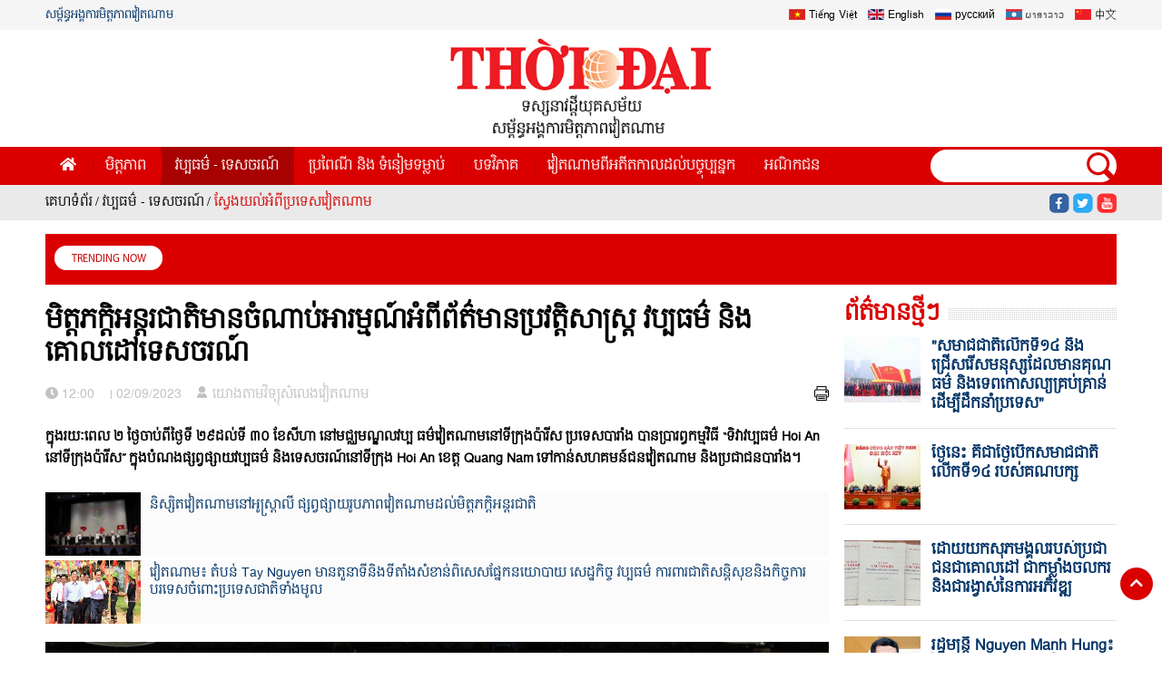

--- FILE ---
content_type: text/html; charset=utf-8
request_url: https://huunghivietnamcampuchia.thoidai.com.vn/detail-article-18702.html
body_size: 12448
content:
<!DOCTYPE html>
<html lang="km">
<head>
  <title>មិត្ត​ភក្តិ​អន្តរជាតិ​មាន​ចំណាប់​អារម្មណ៍អំពីព័ត៌មានប្រវត្តិសាស្ត្រ វប្បធម៌ និងគោលដៅទេសចរណ៍</title>	
<base href="https://huunghivietnamcampuchia.thoidai.com.vn/" />
<meta http-equiv="Content-Type" content="text/html; charset=utf-8" />
<meta name="description" content="ក្នុងរយៈពេល ២ ថ្ងៃចាប់ពីថ្ងៃទី ២៩ដល់ទី ៣០ ខែសីហា នៅមជ្ឈមណ្ឌលវប្ប ធម៌វៀតណាមនៅទីក្រុងប៉ារីស ប្រទេសបារាំង បានប្រារព្ធកម្មវិធី “ទិវាវប្បធម៌ Hoi An នៅទីក្រុងប៉ារីស” ក្នុងបំណងផ្សព្វផ្សាយវប្បធម៌ និងទេសចរណ៍នៅទីក្រុង Hoi An ខេត្ត Quang Nam ទៅកាន់សហគមន៍ជនវៀតណាម និងប្រជាជនបារាំង។" />
<meta name="keywords" content="វប្បធម៌,ទីក្រុង Hoi An,វៀតណាម" />
<meta name="news_keywords" content="វប្បធម៌,ទីក្រុង Hoi An,វៀតណាម" />
<meta name="robots" content="noodp,max-image-preview:large,index,follow" />
<meta name="copyright" content="Copyright (c) by https://huunghivietnamcampuchia.thoidai.com.vn/" />
<meta name="author" content="សម្ព័ន្ធអង្គការមិត្តភាពវៀតណាម" />
<meta http-equiv="audience" content="General" />
<meta name="resource-type" content="Document" />
<meta name="distribution" content="Global" />
<meta name="revisit-after" content="1 days" />
<meta name="GENERATOR" content="https://huunghivietnamcampuchia.thoidai.com.vn/" />
<meta property="fb:admins" content="100000170835517" />
<meta property="fb:app_id" content="366799600959032" />    
<meta property="fb:pages" content="178538916276650" />
<meta property="og:locale" content="vi_VN" />
<meta property="og:site_name" content="សម្ព័ន្ធអង្គការមិត្តភាពវៀតណាម" />
<meta property="og:url" content="https://huunghivietnamcampuchia.thoidai.com.vn/detail-article-18702.html" />
<meta property="og:type" content="article" />
<meta property="og:title" content="មិត្ត​ភក្តិ​អន្តរជាតិ​មាន​ចំណាប់​អារម្មណ៍អំពីព័ត៌មានប្រវត្តិសាស្ត្រ វប្បធម៌ និងគោលដៅទេសចរណ៍" />
<meta property="og:description" content="ក្នុងរយៈពេល ២ ថ្ងៃចាប់ពីថ្ងៃទី ២៩ដល់ទី ៣០ ខែសីហា នៅមជ្ឈមណ្ឌលវប្ប ធម៌វៀតណាមនៅទីក្រុងប៉ារីស ប្រទេសបារាំង បានប្រារព្ធកម្មវិធី “ទិវាវប្បធម៌ Hoi An នៅទីក្រុងប៉ារីស” ក្នុងបំណងផ្សព្វផ្សាយវប្បធម៌ និងទេសចរណ៍នៅទីក្រុង Hoi An ខេត្ត Quang Nam ទៅកាន់សហគមន៍ជនវៀតណាម និងប្រជាជនបារាំង។" />
<meta property="og:image" content="https://huunghivietnamcampuchia.thoidai.com.vn/stores/news_dataimages/sonhai/082023/31/16/Y-Y-Y-YY-Y-YY-YYY-Y-Y-Y-Y-Y-Y-Y-YY-YY-Y-Y-Y-Y-Y-YY-YYY-Y-Y-Y-Y-Y-YY-YYY-Y-YY-YY-Y-YYYY.jpg?rt=20230831161539?randTime=1768882510" />
<meta property="og:image:width" content="1200" />
<meta property="og:image:height" content="630" />	
<meta http-equiv="X-UA-Compatible" content="IE=edge" />
<meta name="viewport" content="width=device-width">
<meta name="theme-color" content="#fff" />
<link rel="alternate" href="https://huunghivietnamcampuchia.thoidai.com.vn/detail-article-18702.html" hreflang="vi-vn" />
<link rel="canonical" href="https://huunghivietnamcampuchia.thoidai.com.vn/detail-article-18702.html" />
<link rel="alternate" type="application/rss+xml" title="RSS Feed for មិត្ត​ភក្តិ​អន្តរជាតិ​មាន​ចំណាប់​អារម្មណ៍អំពីព័ត៌មានប្រវត្តិសាស្ត្រ វប្បធម៌ និងគោលដៅទេសចរណ៍" href="https://huunghivietnamcampuchia.thoidai.com.vn/rss_feed/វប-បធម-ទ-សចរណ/ស-វ-ងយល-អ-ព-ប-រទ-សវ-តណ-ម" />
<!-- favicon -->
<link rel="apple-touch-icon" sizes="57x57" href="/modules/frontend/themes/cambodia/images/favicon/apple-icon-57x57.png?v=2.620251215111856" />
<link rel="apple-touch-icon" sizes="60x60" href="/modules/frontend/themes/cambodia/images/favicon/apple-icon-60x60.png?v=2.620251215111856" />
<link rel="apple-touch-icon" sizes="72x72" href="/modules/frontend/themes/cambodia/images/favicon/apple-icon-72x72.png?v=2.620251215111856" />
<link rel="apple-touch-icon" sizes="76x76" href="/modules/frontend/themes/cambodia/images/favicon/apple-icon-76x76.png?v=2.620251215111856" />
<link rel="apple-touch-icon" sizes="114x114" href="/modules/frontend/themes/cambodia/images/favicon/apple-icon-114x114.png?v=2.620251215111856" />
<link rel="apple-touch-icon" sizes="120x120" href="/modules/frontend/themes/cambodia/images/favicon/apple-icon-120x120.png?v=2.620251215111856" />
<link rel="apple-touch-icon" sizes="144x144" href="/modules/frontend/themes/cambodia/images/favicon/apple-icon-144x144.png?v=2.620251215111856" />
<link rel="apple-touch-icon" sizes="152x152" href="/modules/frontend/themes/cambodia/images/favicon/apple-icon-152x152.png?v=2.620251215111856" />
<link rel="apple-touch-icon" sizes="180x180" href="/modules/frontend/themes/cambodia/images/favicon/apple-icon-180x180.png?v=2.620251215111856" />
<link rel="icon" type="image/png" sizes="192x192"  href="/modules/frontend/themes/cambodia/images/favicon/android-icon-192x192.png?v=2.620251215111856" />
<link rel="icon" type="image/png" sizes="32x32" href="/modules/frontend/themes/cambodia/images/favicon/favicon-32x32.png?v=2.620251215111856" />
<link rel="icon" type="image/png" sizes="96x96" href="/modules/frontend/themes/cambodia/images/favicon/favicon-96x96.png?v=2.620251215111856" />
<link rel="icon" type="image/png" sizes="16x16" href="/modules/frontend/themes/cambodia/images/favicon/favicon-16x16.png?v=2.620251215111856" />
<meta name="msvalidate.01" content="F0EA4D9660C3E093B1A35514C3800B49" />
<!-- Global site tag (gtag.js) - Google Analytics -->
<script async src="https://www.googletagmanager.com/gtag/js?id=G-QE8LH4RSPN"></script>
<script>
  window.dataLayer = window.dataLayer || [];
  function gtag(){dataLayer.push(arguments);}
  gtag('js', new Date());

  gtag('config', 'G-QE8LH4RSPN');
</script>
  <script type="text/javascript" src="/modules/frontend/themes/cambodia/js/mastercms-ultimate-edition.js?v=2.620251215111856"></script>
  
  <link rel="stylesheet" href="/modules/frontend/themes/cambodia/js/slick/slick.css">
  <script type="text/javascript" src="/modules/frontend/themes/cambodia/js/slick/slick.js"></script>

  <link rel="stylesheet" href="/modules/frontend/themes/cambodia/css/fontawesome/css/all.min.css">
  <script type="text/javascript" src="/modules/frontend/themes/cambodia/js/script.js?v=2.620251215111856"></script>
  <script type="text/javascript" src="/modules/frontend/themes/cambodia/js/script-index.js?v=2.620251215111856"></script>
  <link rel="stylesheet" href="/modules/frontend/themes/cambodia/css/style.css?v=2.620251215111856">

    <link rel="stylesheet" href="/modules/frontend/themes/cambodia/css/css_mastercms_article_comment.css?v=2.620251215111856">
  <link rel="stylesheet" href="/modules/frontend/themes/cambodia/css/css_mastercms_article_style_controler.css?v=2.620251215111856">
  <link href="/modules/frontend/themes/cambodia/css/css_mastercms_font_face_controler.css?v=2.620251215111856" charset="UTF-8" type="text/css" rel="stylesheet" media="all" />
  <script src="/modules/frontend/themes/cambodia/js/mastercms_contents_processing.js?v=2.620251215111856"></script>
  <script src="/modules/frontend/themes/cambodia/js/highcharts.js?v=2.620251215111856"></script>
  <script src="/modules/frontend/themes/cambodia/js/data.js?v=2.620251215111856"></script>
    
  <script type="text/javascript">
    $(document).ready(function(e) {			
      // BO SUNG CONG CU TINH TRUY CAP VIDEO YOUTUBE EMBED        
      var checkHaveEmbedVideo             =   $('.__MB_YOUTUBE_VIDEO_EMBED').size();      
      if(checkHaveEmbedVideo>0){
        var tag = document.createElement('script');
        tag.src = "https://www.youtube.com/player_api";
        var firstScriptTag = document.getElementsByTagName('script')[0];
        firstScriptTag.parentNode.insertBefore(tag, firstScriptTag);
      }
      
      //THONG KE LUOT XEM VIDEO FILE
      $(".__MB_VIDEO_JS_STATS").bind("play", function() {
        var getVideoId    =   $(this).attr('video-id');   
        $.getJSON( "https://huunghivietnamcampuchia.thoidai.com.vn/member.api?act=X192aWRlb19jb3VudF9jbGlja3NfXw==&token=f9506fe258b5f3ad83a1e88d145f34cc&vid="+getVideoId, function( data ) {
        });
      });
      var player;
      function onYouTubePlayerAPIReady(){
        player = new YT.Player('youtubeplayer', {
          events:
          {      
            'onStateChange': function (event){
              if (event.data == YT.PlayerState.PLAYING){
                saveClickVideo();                                      
              }
            }
          }
        });
      }
      
      function saveClickVideo(){
        var getVideoId  =   $('.__MB_YOUTUBE_VIDEO_EMBED').attr('video-id');        
        $.getJSON( "https://huunghivietnamcampuchia.thoidai.com.vn/member.api?act=X192aWRlb19jb3VudF9jbGlja3NfXw==&token=f9506fe258b5f3ad83a1e88d145f34cc&vid="+getVideoId, function( data ) {
        });
      }
    });
  </script>
</head>
<body>
  <script type="application/ld+json">
{
    "@context" : "https://schema.org",
    "@type" : "Organization",
    "name" : "សម្ព័ន្ធអង្គការមិត្តភាពវៀតណាម",
    "url" : "https://huunghivietnamcampuchia.thoidai.com.vn/",
    "logo": "/modules/frontend/themes/cambodia/images/logo.png?v=2.620251215111856"
}
</script>
<script type="application/ld+json">
{
    "@context": "https://schema.org",
  "@type": "BreadcrumbList",
  "itemListElement": 
  [
    {
      "@type": "ListItem",
      "position": 1,
      "item": {"@id": "https://huunghivietnamcampuchia.thoidai.com.vn/","name": "首页"}
    },{  
      "@type": "ListItem",
      "position": 2,
      "item": {"@id": "https://huunghivietnamcampuchia.thoidai.com.vn/វប-បធម-ទ-សចរណ","name": "វប្បធម៌ - ទេសចរណ៍"}
    },{"@type": "ListItem",
      "position": 3,
      "item": {"@id": "https://huunghivietnamcampuchia.thoidai.com.vn/វប-បធម-ទ-សចរណ/ស-វ-ងយល-អ-ព-ប-រទ-សវ-តណ-ម","name": "ស្វែងយល់អំពីប្រទេសវៀតណាម"}
    }
      ]
  }
</script>
<div class="gotop" style="visibility: visible; opacity: 1;"><i class="fas fa-chevron-up"></i></div>
<div class="webpage pc-page">
  <header id="header">
    <div class="header-top fw">
      <div class="siteCenter">
        <span class="lt">
          សម្ព័ន្ធអង្គការមិត្តភាពវៀតណាម        </span>
        <div class="language rt">
          <a href="https://thoidai.com.vn/" target="_blank" class="lang-vi">Tiếng Việt</a>
          <a href="https://vietnamtimes.thoidai.com.vn/" target="_blank" class="lang-en">English</a>
          <a href="https://huunghivietnga.thoidai.com.vn/" target="_blank" class="lang-ru">русский</a>
          <a href="https://huunghivietlao.thoidai.com.vn/" target="_blank" class="lang-la">ພາ​ສາ​ລາວ</a>
          <a href="https://shidai.thoidai.com.vn/" target="_blank" class="lang-ch">中文</a>
        </div>
      </div>
    </div>
    <div class="header-logo">
      <div class="siteCenter">
        <div>
          <a href="https://huunghivietnamcampuchia.thoidai.com.vn/" class="logo-image" title="សម្ព័ន្ធអង្គការមិត្តភាពវៀតណាម">
            <img src="/modules/frontend/themes/cambodia/images/logo.png?v=2.620251215111856" style="width: 288px;" alt="សម្ព័ន្ធអង្គការមិត្តភាពវៀតណាម">
            <!-- <img src="/modules/frontend/themes/cambodia/images/logo-2025.png?v=2.620251215111856" style="width: 288px;" alt="សម្ព័ន្ធអង្គការមិត្តភាពវៀតណាម"> -->
          </a>
        </div>
      </div>
    </div>
    <nav id="nav-top" class="nav-bar">
      <div class="siteCenter">
        <div class="lt">
                    <ul class="system-menu">
            <li class="item-menu"><a class="homepage" href="https://huunghivietnamcampuchia.thoidai.com.vn/"><i class="fas fa-home"></i></a></li>
                        <li class="item-menu "><a href="https://huunghivietnamcampuchia.thoidai.com.vn/ម-ត-តភ-ព">មិត្តភាព</a>
              <ul class="sub-system-menu">
                                <li class="sub-item-menu"><a href="https://huunghivietnamcampuchia.thoidai.com.vn/ម-ត-តភ-ព/ទ-ន-ក-ទ-នងរវ-ងប-រទ-សទ-ងព-រ">ទំនាក់ទំនងរវាងប្រទេសទាំងពីរ</a></li>
                                <li class="sub-item-menu"><a href="https://huunghivietnamcampuchia.thoidai.com.vn/ម-ត-តភ-ព/ក-ច-ចក-របរទ-សប-រជ-ជន">កិច្ចការបរទេសប្រជាជន</a></li>
                                <li class="sub-item-menu"><a href="https://huunghivietnamcampuchia.thoidai.com.vn/ម-ត-តភ-ព/កម-ព-ជ-បច-ច-ប-បន-ន">កម្ពុជាបច្ចុប្បន្ន</a></li>
                 
              </ul>
            </li>
                        <li class="item-menu active"><a href="https://huunghivietnamcampuchia.thoidai.com.vn/វប-បធម-ទ-សចរណ">វប្បធម៌ - ទេសចរណ៍</a>
              <ul class="sub-system-menu">
                                <li class="sub-item-menu"><a href="https://huunghivietnamcampuchia.thoidai.com.vn/វប-បធម-ទ-សចរណ/ស-វ-ងយល-អ-ព-ប-រទ-សវ-តណ-ម">ស្វែងយល់អំពីប្រទេសវៀតណាម</a></li>
                                <li class="sub-item-menu"><a href="https://huunghivietnamcampuchia.thoidai.com.vn/វប-បធម-ទ-សចរណ/ស-វ-ងយល-អ-ព-ប-រទ-សកម-ព-ជ">ស្វែងយល់អំពីប្រទេសកម្ពុជា</a></li>
                                <li class="sub-item-menu"><a href="https://huunghivietnamcampuchia.thoidai.com.vn/វប-បធម-ទ-សចរណ/ព-ត-ម-នច-ប-ច-ត-រ-វដ-ង">ព័ត៌មានចាំបាច់ត្រូវដឹង</a></li>
                 
              </ul>
            </li>
                        <li class="item-menu "><a href="https://huunghivietnamcampuchia.thoidai.com.vn/ប-រព-ណ-ន-ង-ទ-ន-មទម-ល-ប">ប្រពៃណី និង ទំនៀមទម្លាប់</a>
              <ul class="sub-system-menu">
                                <li class="sub-item-menu"><a href="https://huunghivietnamcampuchia.thoidai.com.vn/ប-រព-ណ-ន-ង-ទ-ន-មទម-ល-ប/ប-រព-ណ-ន-ង-ទ-ន-មទម-ល-ប-របស-វ-តណ-ម">ប្រពៃណី និង ទំនៀមទម្លាប់របស់វៀតណាម</a></li>
                                <li class="sub-item-menu"><a href="https://huunghivietnamcampuchia.thoidai.com.vn/ប-រព-ណ-ន-ង-ទ-ន-មទម-ល-ប/ប-រព-ណ-ន-ង-ទ-ន-មទម-ល-ប-របស-ខ-ម-រ">ប្រពៃណី និង ទំនៀមទម្លាប់របស់ខ្មែរ</a></li>
                 
              </ul>
            </li>
                        <li class="item-menu "><a href="https://huunghivietnamcampuchia.thoidai.com.vn/បទវ-ភ-គ">បទវិភាគ</a>
              <ul class="sub-system-menu">
                 
              </ul>
            </li>
                        <li class="item-menu "><a href="https://huunghivietnamcampuchia.thoidai.com.vn/វ-តណ-មព-អត-តក-លដល-បច-ច-ប-បន-នក-ល">វៀតណាមពីអតីតកាលដល់បច្ចុប្បន្នក</a>
              <ul class="sub-system-menu">
                                <li class="sub-item-menu"><a href="https://huunghivietnamcampuchia.thoidai.com.vn/វ-តណ-មព-អត-តក-លដល-បច-ច-ប-បន-នក-ល/នយ-ប-យ-ស-ដ-ឋក-ច-ច-សង-គម">នយោបាយ - សេដ្ឋកិច្ច - សង្គម</a></li>
                 
              </ul>
            </li>
                        <li class="item-menu "><a href="https://huunghivietnamcampuchia.thoidai.com.vn/អណ-កជន">អណិកជន</a>
              <ul class="sub-system-menu">
                 
              </ul>
            </li>
                      </ul>
                  </div>
        <div class="box-search rt">
          <form id="frmSearch" class="https://huunghivietnamcampuchia.thoidai.com.vn/search_enginer.html?p=search" name="frmSearch">
            <input type="text" ponkeypress="return enter_search_q(event);" name="q" value="" placeholder="">
            <button type="submit" name="submit" value="" onclick="return submit_search_q();"></button>
          </form>
        </div>
      </div>
    </nav>
  </header><div id="stick-bar">
  <div class="siteCenter">
    <div class="lt">
            <ul class="breadcrumb">
        <li><a href="https://huunghivietnamcampuchia.thoidai.com.vn/" title="សម្ព័ន្ធអង្គការមិត្តភាពវៀតណាម">គេហទំព័រ</a></li>
        <li>
          <a href="https://huunghivietnamcampuchia.thoidai.com.vn/វប-បធម-ទ-សចរណ" title="វប្បធម៌ - ទេសចរណ៍">វប្បធម៌ - ទេសចរណ៍</a>
        </li>
                <li>
          <a href="https://huunghivietnamcampuchia.thoidai.com.vn/វប-បធម-ទ-សចរណ/ស-វ-ងយល-អ-ព-ប-រទ-សវ-តណ-ម" title="ស្វែងយល់អំពីប្រទេសវៀតណាម">ស្វែងយល់អំពីប្រទេសវៀតណាម</a>
        </li>
              </ul>
          </div>
    <div class="right rt clearfix">
      <a href="" class="ico-fb"></a>
      <a href="" class="ico-twitter"></a>
      <a href="" class="ico-ytb"></a>
    </div>
  </div>
</div>

<div class="banner mb15 mt15 siteCenter">
  </div>
 
 <main id="main">
    <div class="siteCenter">
        <div class="hidden box-layout fw clearfix">
            <div class="banner">
                            </div>
        </div>
        <div class="stick-list fw clearfix">
            <span class="stick">Trending now</span>
            <marquee behavior="scroll" direction="left" class="breaking-news-marquee" onmouseover="this.stop();" onmouseout="this.start();" scrollamount="3">
  </marquee>        </div>
        <div class="box-layout fw clearfix">
            <div class="box-list lt">
                                <div class="body-detail MB_LEFT fw clearfix">
                    <span class="article-detail-subtitle"></span>
                    <h1 class="detail-title">មិត្ត​ភក្តិ​អន្តរជាតិ​មាន​ចំណាប់​អារម្មណ៍អំពីព័ត៌មានប្រវត្តិសាស្ត្រ វប្បធម៌ និងគោលដៅទេសចរណ៍</h1>
                    <div class="detail-info">
                        <span class="format_time"><i class="fa fa-clock"></i> <span class="format_time">12:00</span> | <span class="format_date">02/09/2023</span></span>
                        <span class="ico-person author-title">យោងតាមវិទ្យុសំលេងវៀតណាម</span>
                        <!-- <span class="ico-eyes">253</span> -->
                        <span class="fb-like" data-href="https://huunghivietnamcampuchia.thoidai.com.vn/detail-article-18702.html" data-layout="button_count" data-action="like" data-show-faces="false" data-share="true" data-width="" style="vertical-align: middle;"></span>
                        <a href="https://huunghivietnamcampuchia.thoidai.com.vn/apicenter@/print_article&i=18702" target="_blank" rel="nofollow">
                            <svg class="icon icon-printer" width="16px" height="16px" style="float: right;">
                                <use href="/modules/frontend/themes/cambodia/images/mastercms-sprite.svg#Printer"></use>
                            </svg>
                        </a>
                    </div>
                                        <div class="hidden banner">
                                            </div>
                                        <div class="post-body">
                        <p class="detail-desc">ក្នុងរយៈពេល ២ ថ្ងៃចាប់ពីថ្ងៃទី ២៩ដល់ទី ៣០ ខែសីហា នៅមជ្ឈមណ្ឌលវប្ប ធម៌វៀតណាមនៅទីក្រុងប៉ារីស ប្រទេសបារាំង បានប្រារព្ធកម្មវិធី “ទិវាវប្បធម៌ Hoi An នៅទីក្រុងប៉ារីស” ក្នុងបំណងផ្សព្វផ្សាយវប្បធម៌ និងទេសចរណ៍នៅទីក្រុង Hoi An ខេត្ត Quang Nam ទៅកាន់សហគមន៍ជនវៀតណាម និងប្រជាជនបារាំង។</p>
                        <div class="__MASTERCMS_CONTENT fw lt clearfix">
                            <table class="__mb_article_in_image">  	<tbody>  		<tr>  			<td align="left" valign="top"><a class="__mb_article_in_image_box" href="https://huunghivietnamcampuchia.thoidai.com.vn/detail-article-18609.html"><img alt="និស្សិតវៀតណាមនៅអូស្ត្រាលី ផ្សព្វផ្សាយ​រូប​ភាពវៀតណាមដល់មិត្តភក្តិ​អន្តរជាតិ" src="https://huunghivietnamcampuchia.thoidai.com.vn/stores/news_dataimages/sonhai/082023/21/09/thumbnail/5058_australia-180823.jpg?rt=20230821095106" width="90" /> </a> <a class="__mb_article_in_title_box" href="https://huunghivietnamcampuchia.thoidai.com.vn/detail-article-18609.html">និស្សិតវៀតណាមនៅអូស្ត្រាលី ផ្សព្វផ្សាយ​រូប​ភាពវៀតណាមដល់មិត្តភក្តិ​អន្តរជាតិ</a></td>  		</tr>  		<tr>  			<td align="left" valign="top"><a class="__mb_article_in_image_box" href="https://huunghivietnamcampuchia.thoidai.com.vn/detail-article-18567.html"><img alt="វៀតណាម៖ តំបន់ Tay Nguyen មានតួនាទីនិងទីតាំងសំខាន់ពិសេសផ្នែកនយោបាយ សេដ្ឋកិច្ច វប្បធម៌ ការពារជាតិសន្តិសុខនិងកិច្ចការបរទេសចំពោះប្រទេសជាតិទាំងមូល" src="https://huunghivietnamcampuchia.thoidai.com.vn/stores/news_dataimages/sonhai/082023/16/17/thumbnail/2823_pho-thu-tuong-tran-luu-quang-du-ngay-hoi-toan-dan-bao-ve-an-ninh-to-quoc-tai-tinh-dak-lak-122555.jpg?rt=20230816172837" width="90" /> </a> <a class="__mb_article_in_title_box" href="https://huunghivietnamcampuchia.thoidai.com.vn/detail-article-18567.html">វៀតណាម៖ តំបន់ Tay Nguyen មានតួនាទីនិងទីតាំងសំខាន់ពិសេសផ្នែកនយោបាយ សេដ្ឋកិច្ច វប្បធម៌ ការពារជាតិសន្តិសុខនិងកិច្ចការបរទេសចំពោះប្រទេសជាតិទាំងមូល</a></td>  		</tr>  	</tbody>  </table>    <table class="MASTERCMS_TPL_TABLE" style="width: 100%;">  	<tbody>  		<tr>  			<td><img  src="https://huunghivietnamcampuchia.thoidai.com.vn/stores/news_dataimages/sonhai/082023/31/16/in_article/Y-Y-Y-YY-Y-YY-YYY-Y-Y-Y-Y-Y-Y-Y-YY-YY-Y-Y-Y-Y-Y-YY-YYY-Y-Y-Y-Y-Y-YY-YYY-Y-YY-YY-Y-YYYY.jpg?rt=20230831161522" class="__img_mastercms mastercms_lazyload" alt="មិត្ត​ភក្តិ​អន្តរជាតិ​មាន​ចំណាប់​អារម្មណ៍អំពីព័ត៌មានប្រវត្តិសាស្ត្រ វប្បធម៌ និងគោលដៅទេសចរណ៍" style="max-width:100%; padding:0px; margin:0px;" title="មិត្ត​ភក្តិ​អន្តរជាតិ​មាន​ចំណាប់​អារម្មណ៍អំពីព័ត៌មានប្រវត្តិសាស្ត្រ វប្បធម៌ និងគោលដៅទេសចរណ៍"></td>  		</tr>  		<tr>  			<td>មិត្ត​ភក្តិ​អន្តរជាតិ​មាន​ចំណាប់​អារម្មណ៍អំពីព័ត៌មានប្រវត្តិសាស្ត្រ វប្បធម៌ និងគោលដៅទេសចរណ៍</td>  		</tr>  	</tbody>  </table>    <p>ថ្លែងមតិក្នុងពិធីបើក ប្រធានគណៈកម្មាធិការប្រជាជនទីក្រុង Hoi An លោក Nguyen Van Son បានសង្កត់ធ្ងន់ថា ព្រឹត្តិការណ៍ “ទិវាវប្បធម៌ Hoi An នៅទីក្រុង ប៉ារីស” នឹងផ្សព្វផ្សាយរូបភាពវប្បធម៌ ធម្មជាតិ និងមនុស្ស Hoi An ទៅកាន់មិត្តភក្តិអន្តរ ជាតិ ហើយរួមចំណែកពូនជ្រុំទំនាក់ទំនងមិត្តភាព ការទូតរវាងវៀតណាមនិងបារាំង។ លោក Nguyen Van Son បានសង្កត់ធ្ងន់ថា៖ “ក្នុងរយៈពេលជាច្រើនឆ្នាំកន្លងមក ទំនាក់ទំនងរវាងសាធារណៈរដ្ឋបារាំង និង វៀតណាមបានអភិវឌ្ឍន៍យ៉ាងខ្លាំងក្លា។ ក្រៅពីនោះ មូលដ្ឋាននានា រួមទាំងទីក្រុង Hoi An ក៏មានកិច្ចសហប្រតិបត្តិការយ៉ាងទូលំទូលាយជាមួយអង្គការនានារបស់បារាំងផងដែរ។ បច្ចុប្បន្ននេះ Hoi An កំពុងសំរបសំរួលជាមួយស្ថានទូតបារាំងប្រចាំនៅទីក្រុង ហាណូយ ដើម្បីស្ថាបនាផ្លូវបារាំងនៅវិថី Phan Boi Chau។ ទីភ្នាក់ងារអភិវឌ្ឍន៍បារាំង (AFD) ក៏កំពុងអនុវត្តន៍គម្រោងអភិរក្សទីក្រុងបុរាណ Hoi An ដោយមានថវិកាជាង ១ លានលានដុង (៣៩,៣ លានដុល្លារអាមេរិក) ផងដែរ។</p>    <p>មិនត្រឹមតែទាក់ទាញទស្សនិកជនជាសហគមន៍ជនវៀតណាមប៉ុណ្ណោះទេ ការ សម្តែងរបស់សិល្បៈករវៀតណាមក៏បានទាក់ទាញចំណាប់អារម្មណ៍របស់ភ្ញៀវបារាំង ផងដែរ។ អ្នកស្រី Margot Panisset គ្រូបង្រៀនភាសាបារាំងនៅទីក្រុងប៉ារីស បាន ចែករំលែកថា៖ “ការសម្តែងពិតជាគួរឱ្យចាប់អារម្មណ៍ ខ្ញុំចូលចិត្តវប្បធម៌ និងតន្ត្រីរបស់ Hoi An ខ្លាំងណាស់ ហាក់ដូចជាខ្ញុំកំពុងចាប់ផ្តើមដំណើរកម្សាន្តមួយអញ្ចឹង។ ពិតណាស់ថា ប្រការនេះមិនអាចជំនួសការធ្វើដំណើរជាក់ស្តែងបានទេ ប៉ុន្តែតាមរយៈកម្មវិធីនេះ ខ្ញុំពិតជាចង់ទៅស្វែងយល់ប្រទេសវៀតណាមដ៏ស្រស់ស្អាត”។</p>    <p>ក្រៅពីការសម្តែងសិល្បៈ នៅពេលមកដល់ "ទិវាវប្បធម៌ Hoi An នៅទីក្រុងប៉ារីស" ភ្ញៀវអាចស្វែងយល់អំពីព័ត៌មានប្រវត្តិសាស្ត្រ វប្បធម៌ និងគោលដៅទេស ចរណ៍នានា; រីករាយជាមួយការតាំងបង្ហាញចង្កៀងគោម និងផលិតផលសិប្បកម្មវិចិត្រ សិល្បៈពីភូមិសិប្បកម្មប្រពៃណីរបស់ Hoi An ផងដែរ៕</p>                            <p class="article-detail-author"> យោងតាមវិទ្យុសំលេងវៀតណាម</p>
                            <p class="article-detail-source"></p>
                        </div>
                    </div>
                </div>
                <div class="hidden">
                    <iframe rel="nofollow" src="https://huunghivietnamcampuchia.thoidai.com.vn/widgets@/article_statistic&aid=MTg3MDI=&sid=oml7cuglputf0h60habhfh9qj3" width="0" height="0"></iframe>                    <input type="hidden" name="__printURL" value="https://huunghivietnamcampuchia.thoidai.com.vn/detail-article-18702.html" />
                    <input type="hidden" name="__PARAMS_ID_WIDGET" class="__PARAMS_ID_WIDGET" data-type="user_comments" value="MTg3MDI=" />
                </div>
                <div class="tags fw clearfix">
                    <span>Tags:</span>
                                        <a href="https://huunghivietnamcampuchia.thoidai.com.vn/tag/វប-បធម-88.tag" title="វប្បធម៌">វប្បធម៌</a>
                                        <a href="https://huunghivietnamcampuchia.thoidai.com.vn/tag/ទ-ក-រ-ង-hoi-an-6338.tag" title="ទីក្រុង Hoi An">ទីក្រុង Hoi An</a>
                                        <a href="https://huunghivietnamcampuchia.thoidai.com.vn/tag/វ-តណ-ម-67.tag" title="វៀតណាម">វៀតណាម</a>
                                    </div>
                    	
                <div class="box-comment mt20">
                    <div class="cat-title  mb20">
                        <div id="user-comment" class="boxCemt fw clearfix">
                            <h2 class="box-cat-name">
                                មតិពីមិត្តអ្នកអាន
                            </h2>
                                                        <div class="__API_WIDGET" data-type="user_comments" data-url="https://huunghivietnamcampuchia.thoidai.com.vn/apicenter@/user_comments&tpl_gui=tpl_member_comments_file_1&sidinfo=53&secure_token=32ac9ecde22662a709c405ac86acc468"></div>            
                                                    </div>
                    </div>
                </div>
                                <div class="box-related fw clearfix">
                    <div class="box-cat-title fw clearfix">
                        <h2 class="box-cat-name">
                            <span class="box-cat-link">អត្ថបទ​ដែល​ទាក់ទង</span>
                        </h2>
                    </div>
                    <div class="box-cat-content">
                                                <div class="article">
                            <a href="https://huunghivietnamcampuchia.thoidai.com.vn/detail-article-23079.html" title="បង្កើតលក្ខខណ្ឌអំណោយផលសម្រាប់សារព័ត៌មានអន្តរជាតិ ដើម្បីរាយការណ៍យ៉ាងទូលំទូលាយ និងដោយយុត្តិធម៌អំពីសមាជជាតិលើកទី ១៤" class="article-image">
                                                                <img src="https://huunghivietnamcampuchia.thoidai.com.vn/stores/news_dataimages/ducanh/012026/20/11/croped/0900_tao-dieu-kien-thuan-loi-de-bao-chi-quoc-te-truyen-tai-toan-dien-khach-quan-ve-dai-hoi-xiv-20260119211547.jpg" alt="បង្កើតលក្ខខណ្ឌអំណោយផលសម្រាប់សារព័ត៌មានអន្តរជាតិ ដើម្បីរាយការណ៍យ៉ាងទូលំទូលាយ និងដោយយុត្តិធម៌អំពីសមាជជាតិលើកទី ១៤" class="mastercms_lazyload" />
                                                            </a>
                            <div class="article-info">
                                <div class="detail-info">
                                    <span class="ico-person author-title">យោងតាមវិទ្យុសំលេងវៀតណាម</span>
                                    <!-- <span class="ico-eyes">253</span> -->
                                </div>
                                <h3 class="article-title">
                                    <a href="https://huunghivietnamcampuchia.thoidai.com.vn/detail-article-23079.html" title="បង្កើតលក្ខខណ្ឌអំណោយផលសម្រាប់សារព័ត៌មានអន្តរជាតិ ដើម្បីរាយការណ៍យ៉ាងទូលំទូលាយ និងដោយយុត្តិធម៌អំពីសមាជជាតិលើកទី ១៤" class="article-link">
                                        បង្កើតលក្ខខណ្ឌអំណោយផលសម្រាប់សារព័ត៌មានអន្តរជាតិ ដើម្បីរាយការណ៍យ៉ាងទូលំទូលាយ និងដោយយុត្តិធម៌អំពីសមាជជាតិលើកទី ១៤                                                                            </a>
                                </h3>
                                <div class="article-desc">
                                    យុគសម័យ - កាលពីថ្ងៃទី១៩ ខែមករា នៅទីក្រុងហាណូយ លោកស្រី Le Thi Thu Hang អនុរដ្ឋមន្ត្រីក្រសួងការបរទេស បានទទួលជួបជាមួយគណៈប្រតិភូអ្នកសារព័ត៌មានមកពីកាសែតបក្សកុម្មុយនិស្ត គណបក្សដែលមានតំណែង និងតួនាទីសំខាន់ៗនៅក្នុងប្រទេសផ្សេងៗ ស្ថាប័នសារព័ត៌មានរបស់សហគមន៍វៀតណាមនៅបរទេស និងទីភ្នាក់ងារសារព័ត៌មានអន្តរជាតិ ដែលបានមកប្រទេសវៀតណាមដើម្បីយកព័ត៌មានអំពីសមាជជាតិលើកទី១៤ របស់បក្សកុម្មុយនិស្តវៀតណាម។                                </div>
                            </div>    
                        </div> 
                                                <div class="article">
                            <a href="https://huunghivietnamcampuchia.thoidai.com.vn/detail-article-23078.html" title=""សមាជជាតិលើកទី១៤ នឹងជ្រើសរើសមនុស្សដែលមានគុណធម៌ និងទេពកោសល្យគ្រប់គ្រាន់ ដើម្បីដឹកនាំប្រទេស"" class="article-image">
                                                                <img src="https://huunghivietnamcampuchia.thoidai.com.vn/stores/news_dataimages/ducanh/012026/20/10/croped/4446_dai-hoi-xiv-se-bau-ra-nhung-nguoi-co-du-duc-du-tai-de-lanh-dao-dat-nuoc-20260119210352.jpg" alt="&quot;សមាជជាតិលើកទី១៤ នឹងជ្រើសរើសមនុស្សដែលមានគុណធម៌ និងទេពកោសល្យគ្រប់គ្រាន់ ដើម្បីដឹកនាំប្រទេស&quot;" class="mastercms_lazyload" />
                                                            </a>
                            <div class="article-info">
                                <div class="detail-info">
                                    <span class="ico-person author-title">យោងតាមវិទ្យុសំលេងវៀតណាម</span>
                                    <!-- <span class="ico-eyes">253</span> -->
                                </div>
                                <h3 class="article-title">
                                    <a href="https://huunghivietnamcampuchia.thoidai.com.vn/detail-article-23078.html" title=""សមាជជាតិលើកទី១៤ នឹងជ្រើសរើសមនុស្សដែលមានគុណធម៌ និងទេពកោសល្យគ្រប់គ្រាន់ ដើម្បីដឹកនាំប្រទេស"" class="article-link">
                                        "សមាជជាតិលើកទី១៤ នឹងជ្រើសរើសមនុស្សដែលមានគុណធម៌ និងទេពកោសល្យគ្រប់គ្រាន់ ដើម្បីដឹកនាំប្រទេស"                                                                            </a>
                                </h3>
                                <div class="article-desc">
                                    យុគសម័យ - ប្រតិភូចូលរួមសមាជជាតិលើកទី ១៤ របស់បក្សកុម្មុយនិស្តវៀតណាម បានចែករំលែកជាមួយសារព័ត៌មានអំពីអារម្មណ៍កិត្តិយស និងមោទនភាពរបស់ពួកគេក្នុងការចូលរួមព្រឹត្តិការណ៍នយោបាយដ៏សំខាន់នេះ និងការរំពឹងទុករបស់ពួកគេចំពោះសម័យប្រជុំនេះ។                                </div>
                            </div>    
                        </div> 
                                                <div class="article">
                            <a href="https://huunghivietnamcampuchia.thoidai.com.vn/detail-article-23077.html" title="ថ្ងៃនេះ គឺជាថ្ងៃបើកសមាជជាតិលើកទី១៤ របស់គណបក្ស" class="article-image">
                                                                <img src="https://huunghivietnamcampuchia.thoidai.com.vn/stores/news_dataimages/ducanh/012026/20/10/croped/2813_hom-nay-khai-mac-dai-hoi-dai-bieu-toan-quoc-lan-thu-xiv-cua-dang-20260120055852.jpg" alt="ថ្ងៃនេះ គឺជាថ្ងៃបើកសមាជជាតិលើកទី១៤ របស់គណបក្ស" class="mastercms_lazyload" />
                                                            </a>
                            <div class="article-info">
                                <div class="detail-info">
                                    <span class="ico-person author-title">យោងតាមវិទ្យុសំលេងវៀតណាម</span>
                                    <!-- <span class="ico-eyes">253</span> -->
                                </div>
                                <h3 class="article-title">
                                    <a href="https://huunghivietnamcampuchia.thoidai.com.vn/detail-article-23077.html" title="ថ្ងៃនេះ គឺជាថ្ងៃបើកសមាជជាតិលើកទី១៤ របស់គណបក្ស" class="article-link">
                                        ថ្ងៃនេះ គឺជាថ្ងៃបើកសមាជជាតិលើកទី១៤ របស់គណបក្ស                                                                            </a>
                                </h3>
                                <div class="article-desc">
                                    យុគសម័យ - ដោយមានការណែនាំពីបាវចនា "ឯកភាព-ប្រជាធិបតេយ្យ-វិន័យ-ទម្លាយ-អភិវឌ្ឍន៍" សមាជជាតិលើកទី១៤ របស់គណបក្សត្រូវបានប្រារព្ធឡើងយ៉ាងឱឡារិក ដោយមានការចូលរួមពីប្រតិភូចំនួន ១.៥៨៦នាក់ ដែលតំណាងឱ្យសមាជិកបក្សជាង ៥,៦លាននាក់។                                </div>
                            </div>    
                        </div> 
                                            </div>
                </div>
                            </div>
            <div class="box-w300 rt">
                                <div class="box-read-most mb15 fw clearfix">
                    <div class="box-cat-title fw clearfix">
                        <h2 class="box-cat-name">
                            <!-- 52.ព័ត៌មានថ្មីៗ -->
                            <span class="box-cat-link">ព័ត៌មានថ្មីៗ</span>
                        </h2>
                    </div>
                    <div class="box-cat-content">
                                                <div class="article">
                            <a href="https://huunghivietnamcampuchia.thoidai.com.vn/detail-article-23078.html" title=""សមាជជាតិលើកទី១៤ នឹងជ្រើសរើសមនុស្សដែលមានគុណធម៌ និងទេពកោសល្យគ្រប់គ្រាន់ ដើម្បីដឹកនាំប្រទេស"" class="article-image">
                                                                <img src="https://huunghivietnamcampuchia.thoidai.com.vn/stores/news_dataimages/ducanh/012026/20/10/croped/thumbnail/4446_dai-hoi-xiv-se-bau-ra-nhung-nguoi-co-du-duc-du-tai-de-lanh-dao-dat-nuoc-20260119210352.jpg" alt="&quot;សមាជជាតិលើកទី១៤ នឹងជ្រើសរើសមនុស្សដែលមានគុណធម៌ និងទេពកោសល្យគ្រប់គ្រាន់ ដើម្បីដឹកនាំប្រទេស&quot;" class="mastercms_lazyload" />
                                                            </a>
                            <div class="article-info">
                                <h3 class="article-title">
                                    <a href="https://huunghivietnamcampuchia.thoidai.com.vn/detail-article-23078.html" title=""សមាជជាតិលើកទី១៤ នឹងជ្រើសរើសមនុស្សដែលមានគុណធម៌ និងទេពកោសល្យគ្រប់គ្រាន់ ដើម្បីដឹកនាំប្រទេស"" class="article-link">
                                        "សមាជជាតិលើកទី១៤ នឹងជ្រើសរើសមនុស្សដែលមានគុណធម៌ និងទេពកោសល្យគ្រប់គ្រាន់ ដើម្បីដឹកនាំប្រទេស"                                                                            </a>
                                </h3>
                                <div class="article-desc">
                                    យុគសម័យ - ប្រតិភូចូលរួមសមាជជាតិលើកទី ១៤ របស់បក្សកុម្មុយនិស្តវៀតណាម បានចែករំលែកជាមួយសារព័ត៌មានអំពីអារម្មណ៍កិត្តិយស និងមោទនភាពរបស់ពួកគេក្នុងការចូលរួមព្រឹត្តិការណ៍នយោបាយដ៏សំខាន់នេះ និងការរំពឹងទុករបស់ពួកគេចំពោះសម័យប្រជុំនេះ។                                </div>
                            </div>    
                        </div>
                                                <div class="article">
                            <a href="https://huunghivietnamcampuchia.thoidai.com.vn/detail-article-23077.html" title="ថ្ងៃនេះ គឺជាថ្ងៃបើកសមាជជាតិលើកទី១៤ របស់គណបក្ស" class="article-image">
                                                                <img src="https://huunghivietnamcampuchia.thoidai.com.vn/stores/news_dataimages/ducanh/012026/20/10/croped/thumbnail/2813_hom-nay-khai-mac-dai-hoi-dai-bieu-toan-quoc-lan-thu-xiv-cua-dang-20260120055852.jpg" alt="ថ្ងៃនេះ គឺជាថ្ងៃបើកសមាជជាតិលើកទី១៤ របស់គណបក្ស" class="mastercms_lazyload" />
                                                            </a>
                            <div class="article-info">
                                <h3 class="article-title">
                                    <a href="https://huunghivietnamcampuchia.thoidai.com.vn/detail-article-23077.html" title="ថ្ងៃនេះ គឺជាថ្ងៃបើកសមាជជាតិលើកទី១៤ របស់គណបក្ស" class="article-link">
                                        ថ្ងៃនេះ គឺជាថ្ងៃបើកសមាជជាតិលើកទី១៤ របស់គណបក្ស                                                                            </a>
                                </h3>
                                <div class="article-desc">
                                    យុគសម័យ - ដោយមានការណែនាំពីបាវចនា "ឯកភាព-ប្រជាធិបតេយ្យ-វិន័យ-ទម្លាយ-អភិវឌ្ឍន៍" សមាជជាតិលើកទី១៤ របស់គណបក្សត្រូវបានប្រារព្ធឡើងយ៉ាងឱឡារិក ដោយមានការចូលរួមពីប្រតិភូចំនួន ១.៥៨៦នាក់ ដែលតំណាងឱ្យសមាជិកបក្សជាង ៥,៦លាននាក់។                                </div>
                            </div>    
                        </div>
                                                <div class="article">
                            <a href="https://huunghivietnamcampuchia.thoidai.com.vn/detail-article-23076.html" title="ដោយយកសុភមង្គលរបស់ប្រជាជនជាគោលដៅ ជាកម្លាំងចលករ និងជារង្វាស់នៃការអភិវឌ្ឍ" class="article-image">
                                                                <img src="https://huunghivietnamcampuchia.thoidai.com.vn/stores/news_dataimages/ducanh/012026/19/14/croped/thumbnail/4423_vk220260116145623.jpg" alt="ដោយយកសុភមង្គលរបស់ប្រជាជនជាគោលដៅ ជាកម្លាំងចលករ និងជារង្វាស់នៃការអភិវឌ្ឍ" class="mastercms_lazyload" />
                                                            </a>
                            <div class="article-info">
                                <h3 class="article-title">
                                    <a href="https://huunghivietnamcampuchia.thoidai.com.vn/detail-article-23076.html" title="ដោយយកសុភមង្គលរបស់ប្រជាជនជាគោលដៅ ជាកម្លាំងចលករ និងជារង្វាស់នៃការអភិវឌ្ឍ" class="article-link">
                                        ដោយយកសុភមង្គលរបស់ប្រជាជនជាគោលដៅ ជាកម្លាំងចលករ និងជារង្វាស់នៃការអភិវឌ្ឍ                                                                            </a>
                                </h3>
                                <div class="article-desc">
                                    យុគសម័យ - ប្រទេសវៀតណាមកំពុងចូលដល់យុគសម័យថ្មីនៃការអភិវឌ្ឍជាមួយនឹងសេចក្តីប្រាថ្នា និងសក្តានុពលជាច្រើន។ យុគសម័យនេះទទួលបានកម្រិតខ្ពស់នៃការជឿទុកចិត្ត និងការឯកភាពគ្នាទាំងក្នុងស្រុក និងអន្តរជាតិ ដែលជំរុញដោយសារច្បាស់លាស់ និងរឹងមាំមួយថា សុភមង្គលរបស់ប្រជាជននឹងក្លាយជាគោលដៅ ជាកម្លាំងចលករ និងជារង្វាស់នៃគុណភាពនៃការអភិវឌ្ឍនយោបាយ និងសង្គម។                                </div>
                            </div>    
                        </div>
                                                <div class="article">
                            <a href="https://huunghivietnamcampuchia.thoidai.com.vn/detail-article-23074.html" title="រដ្ឋមន្ត្រី Nguyen Manh Hung៖ វិទ្យាសាស្ត្រ និងបច្ចេកវិទ្យា នវានុវត្តន៍ នឹងលើកកម្ពស់ឋានៈរបស់វៀតណាមក្នុងយុគសម័យថ្មី" class="article-image">
                                                                <img src="https://huunghivietnamcampuchia.thoidai.com.vn/stores/news_dataimages/ducanh/012026/19/14/croped/thumbnail/0159_bo-truong-nguyen-manh-hung-khoa-hoc-cong-nghe-doi-moi-sang-tao-nang-tam-vi-the-viet-nam-trong-ky-nguyen-moi-20260118225418.jpg" alt="រដ្ឋមន្ត្រី Nguyen Manh Hung៖ វិទ្យាសាស្ត្រ និងបច្ចេកវិទ្យា នវានុវត្តន៍ នឹងលើកកម្ពស់ឋានៈរបស់វៀតណាមក្នុងយុគសម័យថ្មី" class="mastercms_lazyload" />
                                                            </a>
                            <div class="article-info">
                                <h3 class="article-title">
                                    <a href="https://huunghivietnamcampuchia.thoidai.com.vn/detail-article-23074.html" title="រដ្ឋមន្ត្រី Nguyen Manh Hung៖ វិទ្យាសាស្ត្រ និងបច្ចេកវិទ្យា នវានុវត្តន៍ នឹងលើកកម្ពស់ឋានៈរបស់វៀតណាមក្នុងយុគសម័យថ្មី" class="article-link">
                                        រដ្ឋមន្ត្រី Nguyen Manh Hung៖ វិទ្យាសាស្ត្រ និងបច្ចេកវិទ្យា នវានុវត្តន៍ នឹងលើកកម្ពស់ឋានៈរបស់វៀតណាមក្នុងយុគសម័យថ្មី                                                                            </a>
                                </h3>
                                <div class="article-desc">
                                    យុគសម័យ - ក្នុងឱកាសនៃសមាជជាតិលើកទី១៤ របស់បក្សកុម្មុយនិស្តវៀតណាម ដែលជាព្រឹត្តិការណ៍សំខាន់មួយបើកដំណាក់កាលថ្មីនៃការអភិវឌ្ឍជាតិ លោក ង្វៀន ម៉ាញ ហ៊ុង រដ្ឋមន្ត្រីក្រសួងវិទ្យាសាស្ត្រ និងបច្ចេកវិទ្យា បានចែករំលែកទស្សនៈរបស់លោកលើតួនាទីរបស់វិទ្យាសាស្ត្រ និងបច្ចេកវិទ្យា នវានុវត្តន៍ និងការផ្លាស់ប្តូរឌីជីថល ក្នុងការក្លាយជាកម្លាំងចលករកណ្តាលសម្រាប់ការអភិវឌ្ឍយ៉ាងឆាប់រហ័ស និងប្រកបដោយចីរភាពរបស់ប្រទេសវៀតណាម។                                </div>
                            </div>    
                        </div>
                                                <div class="article">
                            <a href="https://huunghivietnamcampuchia.thoidai.com.vn/detail-article-23072.html" title="ទីក្រុងហាណូយ ដែលជារដ្ឋធានី ជាមួយនឹងបេសកកម្មត្រួសត្រាយរបស់ខ្លួន បានត្រៀមខ្លួនរួចជាស្រេចដើម្បីសម្រេចចក្ខុវិស័យនៃសមាជបក្សលើកទី ១៤" class="article-image">
                                                                <img src="https://huunghivietnamcampuchia.thoidai.com.vn/stores/news_dataimages/ducanh/012026/19/10/croped/thumbnail/4941_thu-do-ha-noi-voi-su-menh-tien-phong-san-sang-hien-thuc-hoa-tam-nhin-dai-hoi-xiv-cua-dang-20260119081954.jpg" alt="ទីក្រុងហាណូយ ដែលជារដ្ឋធានី ជាមួយនឹងបេសកកម្មត្រួសត្រាយរបស់ខ្លួន បានត្រៀមខ្លួនរួចជាស្រេចដើម្បីសម្រេចចក្ខុវិស័យនៃសមាជបក្សលើកទី ១៤" class="mastercms_lazyload" />
                                                            </a>
                            <div class="article-info">
                                <h3 class="article-title">
                                    <a href="https://huunghivietnamcampuchia.thoidai.com.vn/detail-article-23072.html" title="ទីក្រុងហាណូយ ដែលជារដ្ឋធានី ជាមួយនឹងបេសកកម្មត្រួសត្រាយរបស់ខ្លួន បានត្រៀមខ្លួនរួចជាស្រេចដើម្បីសម្រេចចក្ខុវិស័យនៃសមាជបក្សលើកទី ១៤" class="article-link">
                                        ទីក្រុងហាណូយ ដែលជារដ្ឋធានី ជាមួយនឹងបេសកកម្មត្រួសត្រាយរបស់ខ្លួន បានត្រៀមខ្លួនរួចជាស្រេចដើម្បីសម្រេចចក្ខុវិស័យនៃសមាជបក្សលើកទី ១៤                                                                            </a>
                                </h3>
                                <div class="article-desc">
                                    យុគសម័យ - ក្នុងឱកាសបើកសមាជជាតិលើកទី១៤ របស់បក្សកុម្មុយនិស្តវៀតណាមនៅទីក្រុង Ha Noi លោក Nguyen Duy Ngoc សមាជិកការិយាល័យនយោបាយ និងជាលេខាធិការគណៈកម្មាធិការបក្សទីក្រុងហាណូយ បានផ្តល់បទសម្ភាសន៍អំពីសមិទ្ធផលលេចធ្លោរបស់ទីក្រុងហាណូយក្នុងអាណត្តិកន្លងមក ព្រមទាំងបញ្ជាក់ពីការទទួលខុសត្រូវនយោបាយដ៏ត្រួសត្រាយផ្លូវរបស់រដ្ឋធានីក្នុងការអនុវត្ត និងធ្វើឱ្យចក្ខុវិស័យ និងទិសដៅយុទ្ធសាស្ត្ររបស់គណៈកម្មាធិការកណ្តាលកាន់តែច្បាស់លាស់។ ដោយមានបាវចនា "វិន័យ វិជ្ជាជីវៈ - ទម្លាយភាពច្នៃប្រឌិត - ប្រសិទ្ធភាព និរន្តរភាព" ទីក្រុងហាណូយប្តេជ្ញាធ្វើសកម្មភាពយ៉ាងខ្លាំងក្លា លើកកម្ពស់តួនាទីកណ្តាល និងដឹកនាំរបស់ខ្លួន បង្កើតមូលដ្ឋានគ្រឹះ និងកម្លាំងចលករសម្រាប់ការអភិវឌ្ឍប្រទេសជាតិក្នុងយុគសម័យថ្មី។                                </div>
                            </div>    
                        </div>
                                            </div>
                </div>
                                
                <div class="banner fw">
                                    </div>
            </div>
        </div>
    </div>
</main>
<script>		
	function social_stats_for_item(item_url,item_id){
		$.ajax({
			url: 'https://huunghivietnamcampuchia.thoidai.com.vn/member.api?act=X19zb2NpYWxfc2F2ZV9hcnRpY2xlX18=&token=ac5fcf6941977b16ecccd20bf17c444e&url='+item_url+'&type=1&id='+item_id,
			dataType: 'jsonp',
			type: 'GET',
			success: function(data){
			
			}
		});
	}	
	
	(function(d) {
		var js, id = 'facebook-jssdk';
		if (d.getElementById(id)) {
			return;
		}
		js = d.createElement('script');
		js.id = id;
		js.async = true;
		js.src = "//connect.facebook.net/en_US/all.js";
		d.getElementsByTagName('head')[0].appendChild(js);
	}(document));
	
	window.fbAsyncInit = function() {
		FB.init({
			appId      : '366799600959032',
			cookie     : true,
			status	   : true,
			xfbml      : true,
			oauth	   : true,
			version    : 'v9.0'
		});
		
		//FB.AppEvents.logPageView();   
			};	
</script><div class="siteCenter">
    <div class="gg-ad">
        <!-- 55 -->    </div>
</div>

<footer id="footer">
    <div class="footer-top fw clearfix">
        <div class="siteCenter">
            <div class="lt">
                <a href="https://huunghivietnamcampuchia.thoidai.com.vn/" class="icon-home"></a>
            </div>
            <div class="right rt">
                <a href="" class="ico-fb"></a>
                <a href="" class="ico-twitter"></a>
                <a href="" class="ico-ytb"></a>
            </div>
        </div>
    </div>
    <div class="footer-menu fw clearfix">
        <div class="siteCenter">
                        <ul class="menu-f">
                                <li class="item-m-f"><a href="https://huunghivietnamcampuchia.thoidai.com.vn/ម-ត-តភ-ព">មិត្តភាព</a>
                    <ul class="sub-menu-f">
                                                <li class="sub-item-m-f"><a href="https://huunghivietnamcampuchia.thoidai.com.vn/ម-ត-តភ-ព/ទ-ន-ក-ទ-នងរវ-ងប-រទ-សទ-ងព-រ">ទំនាក់ទំនងរវាងប្រទេសទាំងពីរ</a></li>
                                                <li class="sub-item-m-f"><a href="https://huunghivietnamcampuchia.thoidai.com.vn/ម-ត-តភ-ព/ក-ច-ចក-របរទ-សប-រជ-ជន">កិច្ចការបរទេសប្រជាជន</a></li>
                                                <li class="sub-item-m-f"><a href="https://huunghivietnamcampuchia.thoidai.com.vn/ម-ត-តភ-ព/កម-ព-ជ-បច-ច-ប-បន-ន">កម្ពុជាបច្ចុប្បន្ន</a></li>
                                            </ul>
                </li>
                                <li class="item-m-f"><a href="https://huunghivietnamcampuchia.thoidai.com.vn/វប-បធម-ទ-សចរណ">វប្បធម៌ - ទេសចរណ៍</a>
                    <ul class="sub-menu-f">
                                                <li class="sub-item-m-f"><a href="https://huunghivietnamcampuchia.thoidai.com.vn/វប-បធម-ទ-សចរណ/ស-វ-ងយល-អ-ព-ប-រទ-សវ-តណ-ម">ស្វែងយល់អំពីប្រទេសវៀតណាម</a></li>
                                                <li class="sub-item-m-f"><a href="https://huunghivietnamcampuchia.thoidai.com.vn/វប-បធម-ទ-សចរណ/ស-វ-ងយល-អ-ព-ប-រទ-សកម-ព-ជ">ស្វែងយល់អំពីប្រទេសកម្ពុជា</a></li>
                                                <li class="sub-item-m-f"><a href="https://huunghivietnamcampuchia.thoidai.com.vn/វប-បធម-ទ-សចរណ/ព-ត-ម-នច-ប-ច-ត-រ-វដ-ង">ព័ត៌មានចាំបាច់ត្រូវដឹង</a></li>
                                            </ul>
                </li>
                                <li class="item-m-f"><a href="https://huunghivietnamcampuchia.thoidai.com.vn/ប-រព-ណ-ន-ង-ទ-ន-មទម-ល-ប">ប្រពៃណី និង ទំនៀមទម្លាប់</a>
                    <ul class="sub-menu-f">
                                                <li class="sub-item-m-f"><a href="https://huunghivietnamcampuchia.thoidai.com.vn/ប-រព-ណ-ន-ង-ទ-ន-មទម-ល-ប/ប-រព-ណ-ន-ង-ទ-ន-មទម-ល-ប-របស-វ-តណ-ម">ប្រពៃណី និង ទំនៀមទម្លាប់របស់វៀតណាម</a></li>
                                                <li class="sub-item-m-f"><a href="https://huunghivietnamcampuchia.thoidai.com.vn/ប-រព-ណ-ន-ង-ទ-ន-មទម-ល-ប/ប-រព-ណ-ន-ង-ទ-ន-មទម-ល-ប-របស-ខ-ម-រ">ប្រពៃណី និង ទំនៀមទម្លាប់របស់ខ្មែរ</a></li>
                                            </ul>
                </li>
                                <li class="item-m-f"><a href="https://huunghivietnamcampuchia.thoidai.com.vn/បទវ-ភ-គ">បទវិភាគ</a>
                    <ul class="sub-menu-f">
                                            </ul>
                </li>
                                <li class="item-m-f"><a href="https://huunghivietnamcampuchia.thoidai.com.vn/វ-តណ-មព-អត-តក-លដល-បច-ច-ប-បន-នក-ល">វៀតណាមពីអតីតកាលដល់បច្ចុប្បន្នក</a>
                    <ul class="sub-menu-f">
                                                <li class="sub-item-m-f"><a href="https://huunghivietnamcampuchia.thoidai.com.vn/វ-តណ-មព-អត-តក-លដល-បច-ច-ប-បន-នក-ល/នយ-ប-យ-ស-ដ-ឋក-ច-ច-សង-គម">នយោបាយ - សេដ្ឋកិច្ច - សង្គម</a></li>
                                            </ul>
                </li>
                                <li class="item-m-f"><a href="https://huunghivietnamcampuchia.thoidai.com.vn/អណ-កជន">អណិកជន</a>
                    <ul class="sub-menu-f">
                                            </ul>
                </li>
                            </ul>
                    </div>
    </div>
    <div class="footer-bottom fw clearfix">
        <div class="siteCenter">
            <a href="https://huunghivietnamcampuchia.thoidai.com.vn/" title="សម្ព័ន្ធអង្គការមិត្តភាពវៀតណាម" class="lt logo-image"><img src="/modules/frontend/themes/cambodia/images/logo.png?v=2.620251215111856" alt="សម្ព័ន្ធអង្គការមិត្តភាពវៀតណាម"></a>
            <div class="rt">
                <p>ទស្សនាវដ្តីយុគសម័យ</p>
                <p>សម្ព័ន្ធអង្គការមិត្តភាពវៀតណាម</p>
                <p>អ្នកទទួលខុសត្រូវ៖ LE QUANG THIEN</p>
                <p>ការិយាល័យវិចារណកថា៖ លេខ ៦១ Ba Trieu សង្កាត់ Cua Nam ក្រុង Ha Noi</p>
            </div>
        </div>
    </div>
    <div class="master-cms fw clearfix">
        <div class="siteCenter">
            <a href="https://mastercms.org" target="_blank" class="cms">Based on MasterCMS Ultimate Edition v2.9 2025</a>
        </div>
    </div>
</footer>
<a href="javascript:void();" 
class="mobile-button" 
style="display:none; background: rgb(237, 28, 36); width: 100%; line-height: 100px; color: rgb(255, 255, 255); font-size: 36px; text-align: center; float: left; font-weight: bold; text-transform: uppercase;" 
onclick="mobile_Action()" 
title="Mobile Verion">
Mobile version - កំណែចល័ត
</a>
<script>
    function mobile_Action(){     
        var getUrlForward = $('link[rel="canonical"]').attr('href');
        document.location =   "https://huunghivietnamcampuchia.thoidai.com.vn/apiservice@/device_switcher&mobile=yes&back_state_url="+getUrlForward;  
    }
</script>
<script type="application/javascript">
    var isMobile = false; //initiate as false
    // device detection
    if(/(android|bb\d+|meego).+mobile|avantgo|bada\/|blackberry|blazer|compal|elaine|fennec|hiptop|iemobile|ip(hone|od)|ipad|iris|kindle|Android|Silk|lge |maemo|midp|mmp|netfront|opera m(ob|in)i|palm( os)?|phone|p(ixi|re)\/|plucker|pocket|psp|series(4|6)0|symbian|treo|up\.(browser|link)|vodafone|wap|windows (ce|phone)|xda|xiino/i.test(navigator.userAgent) 
    || /1207|6310|6590|3gso|4thp|50[1-6]i|770s|802s|a wa|abac|ac(er|oo|s\-)|ai(ko|rn)|al(av|ca|co)|amoi|an(ex|ny|yw)|aptu|ar(ch|go)|as(te|us)|attw|au(di|\-m|r |s )|avan|be(ck|ll|nq)|bi(lb|rd)|bl(ac|az)|br(e|v)w|bumb|bw\-(n|u)|c55\/|capi|ccwa|cdm\-|cell|chtm|cldc|cmd\-|co(mp|nd)|craw|da(it|ll|ng)|dbte|dc\-s|devi|dica|dmob|do(c|p)o|ds(12|\-d)|el(49|ai)|em(l2|ul)|er(ic|k0)|esl8|ez([4-7]0|os|wa|ze)|fetc|fly(\-|_)|g1 u|g560|gene|gf\-5|g\-mo|go(\.w|od)|gr(ad|un)|haie|hcit|hd\-(m|p|t)|hei\-|hi(pt|ta)|hp( i|ip)|hs\-c|ht(c(\-| |_|a|g|p|s|t)|tp)|hu(aw|tc)|i\-(20|go|ma)|i230|iac( |\-|\/)|ibro|idea|ig01|ikom|im1k|inno|ipaq|iris|ja(t|v)a|jbro|jemu|jigs|kddi|keji|kgt( |\/)|klon|kpt |kwc\-|kyo(c|k)|le(no|xi)|lg( g|\/(k|l|u)|50|54|\-[a-w])|libw|lynx|m1\-w|m3ga|m50\/|ma(te|ui|xo)|mc(01|21|ca)|m\-cr|me(rc|ri)|mi(o8|oa|ts)|mmef|mo(01|02|bi|de|do|t(\-| |o|v)|zz)|mt(50|p1|v )|mwbp|mywa|n10[0-2]|n20[2-3]|n30(0|2)|n50(0|2|5)|n7(0(0|1)|10)|ne((c|m)\-|on|tf|wf|wg|wt)|nok(6|i)|nzph|o2im|op(ti|wv)|oran|owg1|p800|pan(a|d|t)|pdxg|pg(13|\-([1-8]|c))|phil|pire|pl(ay|uc)|pn\-2|po(ck|rt|se)|prox|psio|pt\-g|qa\-a|qc(07|12|21|32|60|\-[2-7]|i\-)|qtek|r380|r600|raks|rim9|ro(ve|zo)|s55\/|sa(ge|ma|mm|ms|ny|va)|sc(01|h\-|oo|p\-)|sdk\/|se(c(\-|0|1)|47|mc|nd|ri)|sgh\-|shar|sie(\-|m)|sk\-0|sl(45|id)|sm(al|ar|b3|it|t5)|so(ft|ny)|sp(01|h\-|v\-|v )|sy(01|mb)|t2(18|50)|t6(00|10|18)|ta(gt|lk)|tcl\-|tdg\-|tel(i|m)|tim\-|t\-mo|to(pl|sh)|ts(70|m\-|m3|m5)|tx\-9|up(\.b|g1|si)|utst|v400|v750|veri|vi(rg|te)|vk(40|5[0-3]|\-v)|vm40|voda|vulc|vx(52|53|60|61|70|80|81|83|85|98)|w3c(\-| )|webc|whit|wi(g |nc|nw)|wmlb|wonu|x700|yas\-|your|zeto|zte\-/i.test(navigator.userAgent.substr(0,4))) isMobile = true;
    $(document).ready(function() {
        if(isMobile==true){
            $('.mobile-button').show(); 
        }      
    });	
</script>
</div>
<script defer src="https://static.cloudflareinsights.com/beacon.min.js/vcd15cbe7772f49c399c6a5babf22c1241717689176015" integrity="sha512-ZpsOmlRQV6y907TI0dKBHq9Md29nnaEIPlkf84rnaERnq6zvWvPUqr2ft8M1aS28oN72PdrCzSjY4U6VaAw1EQ==" data-cf-beacon='{"version":"2024.11.0","token":"96932201dad04cc5a646e41f208486ec","r":1,"server_timing":{"name":{"cfCacheStatus":true,"cfEdge":true,"cfExtPri":true,"cfL4":true,"cfOrigin":true,"cfSpeedBrain":true},"location_startswith":null}}' crossorigin="anonymous"></script>
</body>
</html><!-- 20-01-26 11:15-103_74_122_64 --><!-- High Performance Turbo V8 III By MasterCMS Framework!! https://mastercms.org -->

--- FILE ---
content_type: text/css
request_url: https://huunghivietnamcampuchia.thoidai.com.vn/modules/frontend/themes/cambodia/css/style.css?v=2.620251215111856
body_size: 5266
content:
@import url("./fancybox.css");
@font-face{font-family: 'DaunPenh'; src: url('./fonts/DaunPenh.ttf');}
@font-face{font-family: 'Khmer'; src: url('./fonts/KhmerOScontent.ttf');}
@font-face{font-family: 'Myriad-Pro'; src: url('./fonts/MYRIADPRO-REGULAR.OTF');}

* {margin: 0; padding: 0; box-sizing: border-box; -moz-box-sizing: border-box; -webkit-box-sizing: border-box;}
*:before, *:after { box-sizing: border-box; -moz-box-sizing: border-box; -webkit-box-sizing: border-box;}

body { font: 400 14px/1.3 "Khmer", Arial, sans-serif; color: #000; min-width: 1200px;}
#header {position: relative;
    z-index: 99;}
.clearfix::after, .clearfix::before {content: ''; clear: both; display: block; height: 0; line-height: 0; width: 100%;}
.fw {width: 100%;}
.lt {float: left;}
.rt {float: right;}
a {text-decoration: none; border: none; color: inherit; outline: 0;}
img { border: none; vertical-align: middle;}
ul, ol {list-style: none;}
.siteCenter {margin: 0 auto; width: 1180px;}

/* index */
.gotop {
    position: fixed;
    z-index: 2;
    bottom: 58px;
    right: 10px;
    background: #da0000;
    color: #fff;
    width: 36px;
    height: 36px;
    line-height: 36px;
    font-size: 16px;
    text-align: center;
    cursor: pointer;
    border-radius: 100%;
    transition: 0.5s;
}
/* header */
.header-top {
    height: 33px;
    line-height: 33px;
    background-color: #f5f5f5;
}

.header-top .lt {
    color: #003366;
    font-size: 12px;
}
.language a {font-size: 12px;margin-left: 8px;}
.language a:first-child {margin-left: 0;}
.language a:before{
    content: '';
    display: inline-block;
    width: 18px;
    height: 12px;
    position: relative;
    top: 2px;
    margin-right: 4px;
}
.lang-vi:before {
    background: url(../images/ico-flagvi.png) 0 center no-repeat;
}
.lang-en:before {
    background: url(../images/ico-flagen.png) 0 center no-repeat;
}
.lang-ru:before {
    background: url(../images/ico-flagru.png) 0 center no-repeat;
}
.lang-ch:before {
    background: url(../images/ico-flagch.png) 0 center no-repeat;
}
.lang-la:before{
    background: url(../images/ico-flagla.png) 0 center no-repeat;
}
.header-logo {
    text-align: center;
    margin: 7px 0;
}
.nav-bar {
    background-color: #da0000;
    height: 42px;
}
.system-menu > li.item-menu {
    color: #fff;
    font-size: 15px;
    float: left;
    position: relative;
    background: url(../images/ico-bdrleft.png) 0 center no-repeat;
}
.system-menu > li.item-menu > a {
    line-height: 42px;
    padding: 0 16px;
}
/* .ico-home {
    background: url(../images/ico-home.png) 0 0 no-repeat;
}
.ico-home:before {
    content: '';
    width: 21px;
    height: 17px;
    display: inline-block;
} */
.nav-bar .system-menu>li:first-child {
    background: 0;
    padding-left: 0;
}
.nav-bar .system-menu>li:first-child i{
    color: #fff;
    font-size: 16px;
}
.nav-bar .system-menu > li:hover {
    background-color: #bf0202;
}
.nav-bar .system-menu > li:first-child {
    background: none;
}
.nav-bar .system-menu > li:first-child:hover {
    background: none;
}

.sub-system-menu {
    display: none;
    background-color: #bf0202;
    position: absolute;
    top: 40px;
    left: 0;
    z-index: 99;
    width: 255px;
    box-shadow: 0 5px 5px rgb(0 0 0 / 20%);
}

.system-menu .item-menu:hover > .sub-system-menu{
    display: block;
}
.sub-system-menu li {
    display: block;
    padding: 10px 20px;
}
.system-menu li.active,
.sub-system-menu li:hover {
    background-color: #a70101;
}
#frmSearch {
    width: 205px;
    height: 36px;
    background-color: #fff;
    border-radius: 36px;
    margin: 3px 0;
    border: 0;
}
#frmSearch input[type="text"] {
    width: calc(100% - 36px);
    float: left;
    line-height: 36px;
    padding-left: 15px;
    outline: none;
    border: 0;
    background-color: transparent;
}
#frmSearch button[type="submit"] {
    width: 36px;
    height: 36px;
    float: right;
    outline: 0;
    border: 0;
    background: url(../images/ico-search.png) center center no-repeat;
    cursor: pointer;
}
#stick-bar {background-color: #eaeaea;height: 39px;line-height: 39px;}
.stick {
    font-family: 'Myriad-Pro', sans-serif;
    background-color: #fff;
    font-size: 12px;
    text-transform: uppercase;
    color: #c40000;
    margin-top: 6px;
    float: left;
    height: 27px;
    line-height: 30px;
    width: 119px;
    text-align: center;
    border-radius: 27px;
}
.breaking-news-marquee {
    width: calc(100% - 130px);
    float: right;
}
.breaking-news-marquee a {
    background: url(../images/ico-stick.png) 0px 8px no-repeat;
    padding-left: 13px;
    margin-right: 30px;
    color: #003366;
    font-size: 12px;
}

/* Main */
#main {
    margin-top: 14px;
    margin-bottom: 25px;
}
.article-image {
    position: relative;
    display: block;
    overflow: hidden;
    width: 100%;
}   
.article-image:before {
    content: '';
    display: block;
    padding-top: 56.25%;
}
.article-image img {
    position: absolute;
    top: 0;
    left: 0;
    right: 0;
    bottom: 0;
    width: 100%;
    min-height: 100%;
}
.box-cat-title {margin-bottom: 10px;background: url(../images/ico-bdright.png) left center repeat-x;}
.box-cat-name {
    float: left;
    color: #da0000;
    background: #fff;
    padding-right: 10px;
    font-size: 24px;
}
.article-title {
    color: #003366;
}
.article-link {
    text-overflow: ellipsis;
    overflow: hidden;
    -webkit-line-clamp: 4;
    -webkit-box-orient: vertical;
    display: -webkit-box;
}
a.box-cat-link:hover {
    color: #a00000;
}
.master-cms a:hover,.menu-f a:hover, .box-layout .article-link:hover, .box-cover .article-link:hover, .bx-list-news .article-link:hover, .bx-last-news .article-link:hover {
    color: #da0000;
}
.main-body {
    margin-bottom: 15px;
}

.col-left {
    width: 600px;
}

.box-cover {
    margin-top: 15px;
}

.box-main .article {
    position: relative;
    display: block;
    width: 100%;
}
.box-main .article-title {
    position: absolute;
    bottom: 0;
    left: 0;
    padding: 10px 20px;
    z-index: 1;
    background: rgb(0, 0, 0, 0.4);
    color: #fff;
    display: block;
    width: 100%;
    font-weight: normal;
}
.box-main .article:hover .article-title{
    background: rgb(0, 0, 0, 0.7);
}
.slick-prev, .slick-next {
    position: absolute;
    top: 50%;
    transform: translateY(-50%);
    -webkit-transform: translateY(-50%);
    z-index: 1;
    background-size: cover;
    background-color: transparent;
    width: 32px;
    height: 71px;
    border: none;
    outline: 0;
    font-size: 0;
    cursor: pointer;
}
.slick-prev {
    background: url(../images/ico-prev.png) 0 0 no-repeat;
    left: 10px;
}
.slick-next {
    background: url(../images/ico-next.png) 0 0 no-repeat;
    right: 10px;
}
.box-main-slider .article-title {
    font-size: 22px;
}
.box-main-slider .slick-dots {
    position: absolute;
    bottom: 10px;
    right: 10px;
}
.slick-dots li  {
    float: left;
}
.slick-dots button {
    width: 7px;
    height: 7px;
    font-size: 0;
    border: none;
    margin-right: 2px;
    outline: 0;
    cursor: pointer;
    background-color: #fff;
}

.box-cover .article {
    float: left;
    width: calc((100% - 2*16px)/3);
    margin-left: 16px;
}
.box-cover .article:first-child {
    margin-left: 0;
}
.box-cover .article-title {
    font-size: 14px;
    margin-top: 10px;
    /* font-weight: normal; */
}

.col-right {
    width: 565px;
}

.box-w300 {
    width: 300px;
}
.box-layout {margin-bottom: 8px;}
.bx-last-news .article:not(:first-child),
.bx-list-news .article:not(:first-child) {
    border-top: 1px solid #e1e1e1;
    padding-top: 15px;
    margin-top: 10px;
}

.bx-list-news .article-title {
    font-size: 18px;
    margin-top: 10px;
}

.bx-last-news {
    width: 250px;
}
.bx-last-news .article-title {
    font-size: 14px;
    font-weight: normal;
}

.box-main-news {
    width: 545px;
}

.box-main-news .article-info {
    background: #0f496e;
    padding: 0 20px 50px;
}
.box-main-news .article-title {
    color: #fff;
    padding: 10px 0;
    font-size: 22px;
}
.box-main-news .article-desc {
    color: #fff;
}

.box-nows .banner-qc {
    width: 383px;
}
.box-nows .banner-qc img {
    width: 100%;
}
.banner-qc .banner:not(:first-child) {
    margin-top: 15px;
}
.box-older-news .article {
    width: 100%;
    margin-top: 17px;
    display: block;
}
.box-older-news .article:first-child {
    margin-top: 0;
}

.box-older-news .article::after {
    content: '';
    display: block;
    clear: both;
}

.box-older-news .article-info {
    padding: 10px 10px 25px;
    background: #f5f5f5;
}


.box-cat-friendship, .box-cat {
    width: 863px;
}

.box-cat-friendship .article-desc {
    text-overflow: ellipsis;
    overflow: hidden;
    -webkit-line-clamp: 4;
    -webkit-box-orient: vertical;
    display: -webkit-box;
}

.box-cat .article {
    width: 423px;
    float: left;
    margin-top: 15px;
    padding-top: 15px;
    border-top: 1px solid #e1e1e1;
}
.box-cat .article:first-child {
    width: 427px;
    margin-right: 13px;
}

.box-cat .article:not(:first-child) .article-image {
    width: 160px;
    float: left;
}
.box-cat .article:not(:first-child) .article-info {
    float: right;
    width: 250px;
}
.box-cat .article-title {
    font-size: 15px;
}
.box-cat .article:first-child .article-title {
    font-size: 18px;
}
.box-cat .article-date {
    margin-top: 5px;
    color: #afafaf;
    font-size: 12px;
    float: left;
    
}

.box-cat .article:first-child .article-date {
    margin: 10px 0;
}

.article-date::before {
    content: '';
    background: url(../images/ico-lock.png) 0 center no-repeat;
    width: 17px;
    height: 19px;
    padding-left: 25px;
}

.link-app a {
    width: calc((100% - 12px)/2);
    float: left;
    margin-left: 12px;
    margin-bottom: 10px;
}
.link-app a:first-child {
    margin-left: 0;
}
.box-cat-nows {width: 783px;}
.box-cat-nows .article{
    width: calc((100% - 17px)/2);
    float: left;
    margin-left: 17px;
    margin-top: 17px;
}
.box-cat-nows .article:nth-child(-n+2) {
    margin-top: 0;
}
.box-cat-nows .article-info {
    background: #f5f5f5;
    height: 100px;
    padding: 15px 18px 0;
}
.box-left .article-title,
.box-cat-nows .article-title {
    font-size: 16px;
}

.box-left {
    width: 863px;
}
.box-item-slider {
    margin: 0 -9px;
    height: 275px;
}
.box-left .article{
    padding: 0 9px;
}
.box-left .article-info {
    height: 95px;
    background: #f5f5f5;
    padding: 15px 18px 0;
}
.box-left .slick-prev {
    left: 19px;
}

.box-left .slick-next {
    right: 19px;
}
.box-left .slick-prev, .box-left .slick-next {
    top: 75px;
}
.box-left .slick-dots button {
    width: 8px;
    height: 8px;
    font-size: 0;
    border: none;
    margin-right: 3px;
    outline: 0;
    cursor: pointer;
    background-color: #e6e6e6;
}
.box-left .slick-dots {
    position: absolute;
    bottom: 0;
    left: 50%;
    -webkit-transform: translateX(-50%);
    transform: translateX(-50%);
}
.slick-dots .slick-active button {
    background-color: #da0000;
}

.box-cat-nows .article:nth-child(2n+1){
    margin-left: 0;
}
.box-read-most .article-desc,
.box-related .article-desc,
.box-read-more .article-image, .box-read-more .article-desc,
.box-left .article-desc,
.box-cat-nows .article-desc,
.box-older-news .article-desc,
.col-right .article-desc,
.bx-last-news .article-image, 
.box-cover .article-desc,
.box-main .article-desc {
    display: none;
}

/* footer */
.footer-top {
    height: 38px;
    background: #e1e1e1;
    line-height: 38px;
}
.icon-home {
    background: url(../images/ico-home-red.png) center center no-repeat;
    width: 21px;
    height: 17px;
    padding-left: 21px;
}
.right a{
    /* margin-left: 7px; */
    display: inline-block;
}
.ico-fb, .ico-twitter, .ico-ytb {
    width: 22px;
    height: 22px;
    display: inline-block;
    margin-top: 9px;
}
.ico-fb {
    background: url(../images/ico-fb.png) center center no-repeat;
}
.ico-twitter {
    background: url(../images/ico-twitter.png) center center no-repeat;
}
.ico-ytb {
    background: url(../images/ico-ytb.png) center center no-repeat;
}
.footer-menu {
    background: #f5f5f5;
    padding-top: 25px;
    padding-bottom: 30px;
    border-bottom: 1px solid #ececec;
}
.menu-f > li {
    float: left;
    margin-left: 30px;
    color: #003366;
    width: 265px;
}
.menu-f > li > a {
    font-weight: 700;
}
.menu-f .item-m-f:nth-child(4n+1) {
    margin-left: 0;
    clear: left;
    margin-bottom: 20px;
}
.sub-menu-f li {
    border-top: 1px dotted #b0b0b0;
    padding-top: 5px;
    margin-top: 7px;
    font-size: 12px;
}
.sub-menu-f li:first-child {
    border-top: 0;
    padding-top: 7px;
}

.footer-bottom {
    padding: 15px 0;
    border-bottom: 1px solid #e1e1e1;
}
.footer-bottom p{
    text-align: right;
    margin-top: 10px;
}
.footer-bottom p:first-child {
    margin-top: 0;
}
.master-cms {
    padding: 15px 0;
    color: #d2d2d2;
}

/* list */

.breadcrumb {
    height: 39px;
    line-height: 39px;
}
.breadcrumb li {
    display: inline-block;
    font-size: 14px;
    line-height: 14px;
}
.breadcrumb a{
    display: inline-block;
    font-size: 14px;
    text-transform: uppercase;
    font-weight: normal;
    color: #000;
}
.breadcrumb a:after {
    content: '/';
    padding-left: 3px;
}
.breadcrumb li:last-child a:after {
    content: '';
    padding-left: 0;
}
.breadcrumb li:last-child a, .breadcrumb li:last-child span {
    color: #da0000;
}
.box-main-list .article-title {font-size: 20px;}
.box-three-title .article {
    width: calc((100% - 17px)/2);
    float: left;
    margin-left: 17px;
    position: relative;
}
.box-three-title .article:first-child {
    width: 100%;
    margin-left: 0;
    margin-bottom: 15px;
}
.box-three-title .article:first-child .article-image:before {
    padding-top: 30.44%;
}
.box-three-title .article:nth-child(2n){
    margin-left: 0;
}
.box-three-title .article-title {
    position: absolute;
    bottom: 12px;
    left: 12px;
    right: 12px;
    color: #fff;
}
.box-three-title .article:first-child .article-title {
    left: 20px;
    right: 20px;
}
.mask::after {
    content: '';
    display: block;
    position: absolute;
    top: 0;
    width: 100%;
    height: 100%;
    background: -moz-linear-gradient(top,  rgba(0,0,0,0) 0%, rgba(43,43,43,1) 100%);
    background: -webkit-linear-gradient(top,  rgba(0,0,0,0) 0%,rgba(43,43,43,1) 100%);
    background: linear-gradient(to bottom,  rgba(0,0,0,0) 0%,rgba(43,43,43,1) 100%);
    /* filter: progid:DXImageTransform.Microsoft.gradient( startColorstr='#00000000', endColorstr='#2b2b2b',GradientType=0 ); */
}
.box-three-title .article:hover .mask::after {
    background: -moz-linear-gradient(top,  rgba(0,0,0,0) 0%, rgba(0,0,0,1) 100%);
    background: -webkit-linear-gradient(top,  rgba(0,0,0,0) 0%,rgba(0,0,0,1) 100%);
    background: linear-gradient(to bottom,  rgba(0,0,0,0) 0%,rgba(0,0,0,1) 100%);
    /* filter: progid:DXImageTransform.Microsoft.gradient( startColorstr='#00000000', endColorstr='#000000',GradientType=0 ); */
}
.stick-list {
    background: #da0000;
    margin-top: 10px;
    margin-bottom: 17px;
    padding-left: 10px;
    height: 56px;
    line-height: 56px;
}
.stick-list .stick {
    margin-top: 13px;
}
.stick-list .breaking-news-marquee a {
    background: url(../images/ico-stick-white.png) 0px 7px no-repeat;
    color: #fff;
}
.box-list {width: 863px;}
.__MB_ARTICLE_PAGING {
    float: left;
    clear: left;
    margin: 28px 0 10px 0;
}
.__MB_ARTICLE_PAGING span, .__MB_ARTICLE_PAGING a {
    display: inline-block;
    height: 28px;
    text-align: center;
    line-height: 28px;
    border-radius: 0;
    width: 30px;
    background-color: #c2c2c2;
    font-weight: 400;
    font-size: 12px;
    text-transform: inherit;
    color: #fff;
    margin-right: -3px;
}
.__MB_ARTICLE_PAGING span:first-child {
    display: none;
}
.__MB_ARTICLE_PAGING span.current {
    background-color: #ed1c24;
}
.__MB_ARTICLE_PAGING a {
    background-color: #c2c2c2;
}
#filter input[type="text"] {
    border: 1px solid #ededed;
    height: 26px;
    width: 200px;
    background: url(../images/ico-date.png) right 3px center no-repeat;
    float: right;
    margin: 28px 0 10px 0;
    padding-left: 5px;
}
.box-read-more .article {
    margin-top: 15px;
    padding-top: 10px;
    border-top: 1px solid #e1e1e1;
}
.box-read-more .article-title {font-size: 15px; font-weight: 400;}
.box-read-more .article:first-child, .box-cat .article:nth-child(-n+2) {
    border-top: 0;
    padding-top: 0;
    margin-top: 0;
}

/* detail */
.detail-title {
    margin-bottom: 18px;
}
.detail-info a, .detail-info span{
    margin-right: 13px;
    color: #c2c2c2;
}
.detail-info span:empty {
    display: none;
    /* background: 0; */
}
.detail-info a:last-child, .detail-info span:last-child {margin-right: 0;}
.ico-person {
    background: url(../images/ico-person.png) 0 4px no-repeat;
    width: 11px;
    height: 13px;
    padding-left: 17px;
}
.ico-eyes {
    background: url(../images/ico-eyes.png) 0 7px no-repeat;
    width: 16px;
    height: 10px;
    padding-left: 22px;
}
.body-detail .banner {
    text-align: center;
}
.body-detail .detail-info {
    margin-bottom: 25px;
}
.post-body p {
    font-size: 14px;
    line-height: 24px;
    margin-bottom: 45px;
}
.post-body .detail-desc {
    font-weight: 700;
    margin-top: 25px;
    margin-bottom: 25px;
}
.MASTERCMS_TPL_TABLE,
.__MASTERCMS_CONTENT table {
    margin: 0 auto 25px;
}
.MASTERCMS_TPL_TABLE tbody tr:nth-child(even) td {
    background-color: #fff;
    color: #a0a0a0;
}
.__MB_template_nd {
    border: 1px solid #eeeeee;
    box-shadow: 5px 5px 10px #eeeeee;
    text-align: center;
}
.__MB_template_nd > tbody > tr > td {
    padding: 0px 25px;
}
.__MASTERCMS_CONTENT .mastercms-person {
    margin-top: 10px;
    margin-bottom: 0;
}
.mastercms-person img {
    width: 100%;
    border-radius: 50%;
}
.__MB_template_nd p {
    margin-top: 20px;
}
.__MB_template_nd div {
    margin-bottom: 20px;
}
.__MB_template_nd tr:nth-child(2) td {
    font-weight: bold;
}
.box-related .article {
    width: calc((100% - 2*18px)/3);
    float: left;
    margin-left: 18px;
}
.box-related .article:first-child {
    margin-left: 0;
}
.box-related .article-info {
    height: 120px;
    background: #f5f5f5;
    padding: 10px 12px 0;
}
.box-related .article-title {
    margin-top: 5px;
    font-size: 16px;
}
.mb15 {
    margin-bottom: 15px;
}
.box-read-most .article {
    float: left;
    margin-top: 16px;
    padding-top: 17px;
    border-top: 1px solid #e1e1e1;
    width: 100%;
}
.box-read-most .article:first-child {
    margin-top: 0;
    padding-top: 0;
    border-top: 0;
}
.box-read-most .article-image {
    width: 84px; 
    float: left;
    margin-right: 12px;
}
.box-read-most .article-image::before {
    padding-top: 72px;
}
.box-read-most .article-image img {
    object-fit: cover;
    -o-object-fit: cover;
}

/**/

.box-cat-friendship {
    display: flex;
    justify-content: space-between;
}

.box-main-news {
    background-color: #0f496e;
}
.tags span {
    font-weight: bold;
    font-size: 16px;
    display: inline-block;
    height: 22px;
    padding-left: 25px;
    background: url(../images/tag-ico.png) left center no-repeat;
}
.tags a {
    display: inline-block;
    padding: 5px 10px;
    background: #e3e3e3;
    margin: 0 0 10px 5px;
    border-radius: 5px;
}


/* videos */
.video-frame img,
.video-frame iframe {
    width: 100%;
    height: 100%;
}
.video-frame {
    width: 100%;
    padding-top: 56.25%;
    position: relative;
}

.video-frame .videoWrapper {
    position: absolute;
    width: 100%;
    height: 100%;
    top: 0;
    left: 0;
}
.video-title {
    margin: 15px 0px;
}
.ico-calendar {
    display: inline-block;
    margin-right: 5px;
    background: url(../images/icon-calendar.png) 0px 0px no-repeat;
    /* width: 15px;
    height: 16px; */
    vertical-align: -2px;
    cursor: pointer;
    padding-left: 20px;
}
.video-desc{
    margin: 20px 0;
}
.box-list-videos .article {
    width: calc((100% - 2 * 15px) / 3);
    float: left;
    margin-left: 15px;
    margin-bottom: 30px;
}
.box-list-videos .article:nth-child(3n+1) {
    margin-left: 0;
    clear: left;
}
.ico-play {
    display: block;
    width: 60px;
    height: 60px;
    background: url(../images/ico-play.png) center center no-repeat;
    top: calc(50% - 30px);
    left: calc(50% - 30px);
    position: absolute;
    z-index: 50;
}
.box-list-videos .article-title {
    margin-top: 10px;
    font-size: 16px;
}
.box-list-videos .article-desc {
    display: none;
}

.highlight { background: yellow; }
.article-detail .icon-printer{width: 16px;height: 16px;float: right;transition: .3s ease-in-out}
.icon-printer:hover {fill:#333;}
.logo-image img{
    width: 227px;
}
.banner img {
    max-width: 100%;
    height: auto;
}

.w863 {
    width: 863px;
}
.box-w300 .bx-last-news {
    width: 100%;
}

.box-w300 .bx-last-news .article:first-child .article-image {
    display: block;
    margin-bottom: 10px;
}
.box-w300 .bx-last-news .article:first-child .article-link {
    font-size: 16px;
    font-weight: bold;
}

.hide, .hidden {
    display: none;
}

/* SEARCH PAGE __MB_ARTICLE_PAGING */
._PC_SEARCH .__MB_ARTICLE_PAGING {
    width: 100%;
    text-align: center;
    margin: 20px 0 20px 0;
}

._PC_SEARCH .__MB_ARTICLE_PAGING span,
._PC_SEARCH .__MB_ARTICLE_PAGING a {
    display: inline-block;
    height: 34px;
    text-align: center;
    line-height: 34px;
    border-radius: 34px;
    width: 130px;
    background-color: #eee;
}

._PC_SEARCH .__MB_ARTICLE_PAGING span.current {
    color: #da0000;
}

._PC_SEARCH .__MB_ARTICLE_PAGING a {
    background-color: #da0000;
    color: #fff;
}

._PC_SEARCH .__MB_ARTICLE_PAGING a:hover {
    background-color: #da0000cc;
}

._PC_SEARCH .__MB_ARTICLE_PAGING span:first-child {
    display: none;
}

.slick-dots button {
    background-color: #e6e6e6;
}

.box-video  .slick-dots {
    position: absolute;
    bottom: -15px;
    right: 50%;
    transform: translateX(50%);
}

.box-video .slick-arrow {
    top: 85px;
}

.box-video .article-title {
    margin-top: 10px;
    font-size: 18px;
    line-height: 1.5;
}

.article-detail-source::before {
    content: ' (ប្រភពព័ត៌មាន: ';
}

.article-detail-source::after {
    content: ')';
}
.article-detail-source:empty {
    display: none;
}

.article-detail-subtitle {
    font-family: inherit;
    color: #ed1b24;
    display: block;
    margin-bottom: 5px;
}

/* ico-type */
.ico-camera,.ico-photo,.ico-infographic,.ico-emag{display: block;position: absolute;z-index: 1; right: 5px;bottom: 5px;background-image: url(../images/pc/ico-type.png);background-repeat: no-repeat;} 
.ico-photo{width: 21px;height: 19px;background-position: 0 0;} 
.ico-camera{width: 23px;height: 23px;background-position: -26px 0;}
.ico-emag{width: 50px;height: 14px;background-position: -78px -5px;}
.ico-infographic{width: 20px;height: 20px;background-position: -53px -2px;}
.banner img:not(:first-child) {
    margin-top: 15px;
}
.box-nows-home .box-cat-nows{
    width: 100%;
}
.box-nows-home .box-cat-nows .article {
    width: calc((100% - 17px*2)/3);
    margin-left: 17px;
}
.box-nows-home .box-cat-nows .article:nth-child(-n+3) {
    margin-top: 0;
}
.box-nows-home .box-cat-nows .article:nth-child(3n+1) {
    margin-left: 0;
}


.mt0 { margin-top: 0px !important; }
.mt5 { margin-top: 5px !important; }
.mt10 { margin-top: 10px !important; }
.mt15 { margin-top: 15px !important; }
.mt20 { margin-top: 20px !important; }
.mt25 { margin-top: 25px !important; }
.mt30 { margin-top: 30px !important; }

.mr0 { margin-right: 0px !important; }
.mr5 { margin-right: 5px !important; }
.mr10 { margin-right: 10px !important; }
.mr15 { margin-right: 15px !important; }
.mr20 { margin-right: 20px !important; }
.mr25 { margin-right: 25px !important; }
.mr30 { margin-right: 30px !important; }

.mb0 { margin-bottom: 0px !important; }
.mb5 { margin-bottom: 5px !important; }
.mb10 { margin-bottom: 10px !important; }
.mb15 { margin-bottom: 15px !important; }
.mb20 { margin-bottom: 20px !important; }
.mb25 { margin-bottom: 25px !important; }
.mb30 { margin-bottom: 30px !important; }

.ml0 { margin-left: 0px !important; }
.ml5 { margin-left: 5px !important; }
.ml10 { margin-left: 10px !important; }
.ml15 { margin-left: 15px !important; }
.ml20 { margin-left: 20px !important; }
.ml25 { margin-left: 25px !important; }
.ml30 { margin-left: 30px !important; }

.pt0 {padding-top: 0px !important;}
.pt5 {padding-top: 5px !important;}
.pt10 {padding-top: 10px !important;}
.pt15 {padding-top: 15px !important;}
.pt20 {padding-top: 20px !important;}
.pt25 {padding-top: 25px !important;}
.pt30 {padding-top: 30px !important;}

.pr0 {padding-right: 0px !important;}
.pr5 {padding-right: 5px !important;}
.pr10 {padding-right: 10px !important;}
.pr15 {padding-right: 15px !important;}
.pr20 {padding-right: 20px !important;}
.pr25 {padding-right: 25px !important;}
.pr30 {padding-right: 30px !important;}
.pr50 {padding-right: 50px !important;}

.pb0 {padding-bottom: 0px !important;}
.pb5 {padding-bottom: 5px !important;}
.pb10 {padding-bottom: 10px !important;}
.pb15 {padding-bottom: 15px !important;}
.pb20 {padding-bottom: 20px !important;}
.pb25 {padding-bottom: 25px !important;}
.pb30 {padding-bottom: 30px !important;}
.pb40 {padding-bottom: 40px !important;}

.pl0 {padding-left: 0px !important;}
.pl5 {padding-left: 5px !important;}
.pl10 {padding-left: 10px !important;}
.pl15 {padding-left: 15px !important;}
.pl20 {padding-left: 20px !important;}
.pl25 {padding-left: 25px !important;}
.pl30 {padding-left: 30px !important;}


--- FILE ---
content_type: text/css
request_url: https://huunghivietnamcampuchia.thoidai.com.vn/modules/frontend/themes/cambodia/css/css_mastercms_article_comment.css?v=2.620251215111856
body_size: 1348
content:
/* USER COMMENT */
#user-comment{
  margin-bottom: 15px;
}
#user-comment .title{
  display: none;
  float: left;
  width: 100%;
  margin-bottom: 10px;
}
#user-comment .title h6 {
  font-family: 'Roboto',sans-serif;
  font-weight: bold;
  text-transform: uppercase;
  color: inherit;
  font-size: 18px;
  border-bottom: 1px solid #f3650d;
  float: left;
}
#user-comment .title h6:after {
  content: '/';
  margin-left: 3px;
}
#user-comment .note{
  font-size: 14px;
  color: red;
  display: none;
}
#user-comment .comment-form-email {
  display: block;
  float: right;
  width: 50%;
  padding-left: 10px;
}
#user-comment .comment-form-author {
  display: block;
  float: left;
  width: 50%;
  padding-right: 10px;
}
#user-comment .comment-form-email input,
#user-comment .comment-form-author input {
  width: 100%;
  height: 34px;
  padding-left: 10px;
  font-size: 14px;
  border: 1px solid #dbdbdb;
  outline-color: #cf3d3d;
}
#user-comment .box-comment p.content{
  clear: both;
}
#user-comment button{
  padding: 5px 10px;
  background: #00000080;
  border: none;
  color: #fff;
  float: right;
}
#user-comment button:hover{
  background: #696969;
  cursor: pointer;
}
#user-comment .box-comment textarea {
  width: 100%;
  height: 80px;
  box-sizing: border-box;
  padding: 10px;
  font-family: Arial;
  margin: 10px 0;
  font-size: 14px;
  border: 1px solid #dbdbdb;
  outline-color: #cd5e57;
}

select {
  float: right;
}

#user-comment .comment-content p{
  white-space: initial;
}
#user-comment .box-comment p.content {
  margin: 0;
}
#user-comment .title span {
  display: none;
  text-indent: -9999px;
}
#commnet-top:after,
.comment-actions:after {
  content: "";
  display: block;
  width: 100%;
  clear: both;
}
#commnet-top {
  margin-top: 20px;
  font-size: 13px;
  border-bottom: 1px solid #dbdbdb;
  padding-bottom: 10px;
}
#commnet-top a{
  float: right;
  padding: 3px 7px;
  background-color: #dbdbdb;
  margin-left: 5px;
}
#commnet-top a:hover{
  color: #cf3d3d;
}
#commnet-top a.current{
  color: #fff;
  background: #00000080 ;
}
#commnet-top label {
  font-size: 14px;
  font-family: 'Roboto', sans-serif;
  font-weight: bold;
}
ul.comments {
  box-sizing: border-box;
  margin-top: 10px;
  list-style: none;
  font-size: 14px;
}
ul.comments>li {
  margin-bottom: 10px;
}
ul.comments .meta {
  height: 30px;
  line-height: 30px;
  margin: 0 0 5px 0 !important;
}
ul.comments .meta img{
  background-color: #dbdbdb;
}
.comment-content {
  background: #f4f4f4;
  padding: 10px 15px;
}
.sub-comments .comment-content,
.sub-comments .comment-actions {
  background: none;
  padding: 0;
}
ul.sub-comments {
  box-sizing: border-box;
  padding-left: 30px;
  margin-top: 10px;
}
.comment-actions {
  background: #f4f4f4;
  padding: 0 15px 15px 15px;
}
.comment-actions .btnReply,
.comment-actions .btnLike{
  font-weight: bold;
  font-family: 'Roboto', Arial;
  color: #00000080 ;
}
.comment-actions .btnReply{
  margin-right: 5px;
}
.comment-actions a.btnDislike {
  display: none;
}
.comment-actions .reply {
  padding-left: 50px;
  margin-top: 10px;
}
.comment-actions .reply textarea {
  width: 100%;
  height: 100px;
  padding: 10px;
}
div.__MB_CM_PAGING {
  margin-top: 10px;
  text-align: right;
}
div.__MB_CM_PAGING a,
div.__MB_CM_PAGING span.current {
  display: inline-block;
  width: 30px;
  height: 28px;
  background-color: #c2c2c2;
  line-height: 28px;
  color: #fff;
  text-align: center;
  cursor: pointer;
}
div.__MB_CM_PAGING span.current,
div.__MB_CM_PAGING a:hover {
  background-color: #cf3d3d;
}
ul.comments .author {
  font-weight: bold;
  text-transform: uppercase;
  margin: 0 5px;
  font-family: 'Roboto', Arial;
  color: #333;
}
ul.comments .time {
  font-size: 12px;
}
#__MB_ARTICLE_COMMENTS_FINAL_FORM button,
.__MB_USER_ACTION_CLOSED_COMMENT {
  padding: 5px 10px;
  background: #00000080;
  border: none;
  border-radius: 3px;
  color: #fff;
  font-size: 14px;
  cursor: pointer;
}

/*----------------------------------------------------------*/

/*commments style*/


#user-comment .box-comment a.__MB_ACTION_POST_COMMENT {
  min-width: 106px;
  height: 29px;
  background-color: #cd5e57;
  color: #fff;
  border: none;
  font-size: 14px;
  font-family: roboto condensed;
  line-height: 29px;
  float: right;
  text-transform: uppercase;
  /*text-indent: -99999px;*/
  visibility: hidden;
  cursor: pointer;
}

#user-comment .box-comment a.__MB_ACTION_POST_COMMENT:before {
  content: "ផ្ញើ";
  text-transform: none;
  text-indent: none;
  visibility: visible;
  background: #cd5e57;
  float: right;
  padding: 0 25px;
  color: #fff;
}

select {
  float: right;
}

#user-comment .box-comment p.content {
  margin: 0;
}

#user-comment .title span {
  display: inline-block;
  text-indent: -9999px;
}


#commnet-top label:before {
  content: "មតិ/ឣត្ថាធិប្បាយ";
  font-family: roboto condensed;
  font-weight: bold;
  font-size: 14px;
  float: left;
  text-transform: uppercase;
  color: #000;
}

#commnet-top:after,
.comment-actions:after {
  content: "";
  display: block;
  width: 100%;
  clear: both;
}

#commnet-top {
  margin-top: 30px;
}

#commnet-top a {
  display: block;
  float: right;
  text-indent: -99999px;
  width: 14px;
  height: 11px;
  margin-left: 5px;
  position: relative;
  top: 6px;
}

#commnet-top a.current {
  border: 1px solid #e9e9e9;
}

#commnet-top a.orderbytime {
  background: url(../images/mastercms/older.png) no-repeat;
}

#commnet-top a.orderbyimportance {
  background: url(../images/mastercms/newer.png) no-repeat;
}

ul.comments {
  box-sizing: border-box;
  margin-top: 10px;
  list-style: none;
}

ul.comments>li {
  border-bottom: 1px solid #efefef;
  padding-bottom: 15px;
  margin-bottom: 10px;
}

ul.comments .meta {
  height: 38px;
  line-height: 38px;
  margin: 0 0 5px 0 !important;
}

.comment-content {
  background: #f4f4f4;
  padding: 10px 10px;
}

.sub-comments .comment-content,
.sub-comments .comment-actions {
  background: none;
  padding: 0;
}

ul.sub-comments {
  box-sizing: border-box;
  padding-left: 30px;
  margin-top: 10px;
}

.comment-actions {
  background: #f4f4f4;
  padding: 0 10px 10px 10px;
}

.comment-actions a.btnLike {
  display: block;
  float: left;
  background: url(../images/mastercms/like-ico.png) right top 0px no-repeat;
  width: 45px;
  height: 22px;
  margin-left: 10px;
}

.comment-actions a.btnReply {
  /* width: 45px; */
  display: block;
  float: left;
  margin-bottom: 10px;
  background: url(../images/mastercms/reply-ico.png) left center no-repeat;
}

.comment-actions a.btnDislike {
  display: none;
}

.comment-actions a.btnLike span {
  display: block;
  float: right;
  height: 22px;
  line-height: 20px;
  margin-right: 24px;
}

.comment-actions a.btnReply:before {
  content: "ឆ្លើយ";
  color: #797979;
  line-height: 20px;
  margin-left: 25px;
}

.comment-actions .reply {
  clear: both;
  display: none;
}

.comment-actions .reply:before {
  content: "";
  display: block;
  margin-top: 10px;
}

.comment-actions .reply textarea {
  width: 100%;
  height: 100px;
}

.comment-actions .reply button {
  margin: 10px 0 0 0;
  color: grey;
  /* width: 70px; */
  /* height: 20px; */
  display: block;
  background: #d5d5d5;
  text-align: center;
  border-radius: 5px;
  border: 1px solid #bfbfbf;
  line-height: 20px;
}

div.__MB_CM_PAGING {
  margin-top: 10px;
}

div.__MB_CM_PAGING a,
div.__MB_CM_PAGING span.current {
  display: inline-block;
  width: 30px;
  height: 28px;
  background-color: #c2c2c2;
  line-height: 28px;
  color: #fff;
  text-align: center;
  cursor: pointer;
}

div.__MB_CM_PAGING span.current,
div.__MB_CM_PAGING a:hover {
  background-color: #f56c0a;
}



ul.comments .author {
  font-weight: bold;
  text-transform: uppercase;
  margin: 0 5px;
}

--- FILE ---
content_type: application/javascript
request_url: https://huunghivietnamcampuchia.thoidai.com.vn/modules/frontend/themes/cambodia/js/script-index.js?v=2.620251215111856
body_size: -348
content:
$(document).ready(function(){
    $('.box-main-slider').slick({
        rows: 1,
        dots: true,
        arrows: true,
        infinite: true,
        speed: 300,
        slidesToShow: 1,
        slidesToScroll: 1,
        autoplay: true,
        autoplaySpeed: 8000,
    });
    $('.box-video-slider').slick({
        rows: 1,
        dots: true,
        arrows: true,
        infinite: true,
        speed: 300,
        slidesToShow: 1,
        slidesToScroll: 1,
        autoplay: true,
        autoplaySpeed: 5000,
    });
    $('.box-item-slider').slick({
        rows: 1,
        dots: true,
        arrows: true,
        infinite: true,
        speed: 300,
        slidesToShow: 3,
        slidesToScroll: 3,
    });  
})

--- FILE ---
content_type: image/svg+xml
request_url: https://huunghivietnamcampuchia.thoidai.com.vn/modules/frontend/themes/cambodia/images/mastercms-sprite.svg
body_size: 16507
content:
<svg aria-hidden="true" style="position: absolute; width: 0; height: 0; overflow: hidden;" version="1.1" xmlns="http://www.w3.org/2000/svg" xmlns:xlink="http://www.w3.org/1999/xlink">
<defs>

<symbol id="Email" width="16px" height="16px" viewBox="0 0 612 612">
	<path d="M592.875,76.404H19.125L306,306.268L592.875,76.404z M0,111.135v379.019c0,4.667,0.861,9.065,2.084,13.292
				l211.121-218.082L0,111.135z M306,361.673l-63.418-52.574L21.324,535.596h563.729l-217.164-226.88L306,361.673z M612,112.034
				L399.521,284.676l210.413,218.79c1.205-4.246,2.065-8.664,2.065-13.312V112.034z"/>
</symbol>
<symbol id="Printer" width="16px" height="16px" viewBox="0 0 64 64">
	<g>
	<path d="M57,14h-3V0H10v14H7c-3.9,0-7,3.3-7,7.3v21.3c0,4,3.1,7.3,7,7.3h2v14h46V50h2c3.9,0,7-3.3,7-7.3V21.3
		C64,17.3,60.9,14,57,14z M14,4h36v10H14V4z M51,60H13V41h38V60z M60,42.7c0,1.8-1.3,3.3-3,3.3h-2v-9H9v9H7c-1.7,0-3-1.5-3-3.3V21.3
		C4,19.5,5.3,18,7,18h50c1.7,0,3,1.5,3,3.3V42.7z"/>
	<path d="M53,20c-2.8,0-5,2.2-5,5s2.2,5,5,5s5-2.2,5-5S55.8,20,53,20z M53,26c-0.6,0-1-0.4-1-1s0.4-1,1-1s1,0.4,1,1S53.6,26,53,26z"
		/>
	<rect x="17" y="45" width="30" height="4"/>
	<rect x="17" y="52" width="30" height="4"/>
	</g>
</symbol>

<!-- original symbol -->
<symbol id="Ads" viewBox="0 0 32 32">
<path d="M7.645 20.28c0.032 1.136 1.131 1.305 1.59 1.375 0.036 0.006 0.068 0.011 0.095 0.015 2.075 0.020 3.45-1.29 3.38-2.94-0.003-0.039-0.004-0.080-0.005-0.121-0.005-0.223-0.009-0.439-0.385-0.354-0.377 0.074-0.757 0.145-1.138 0.215-0.85 0.158-1.704 0.316-2.547 0.52-0.6 0.14-1.010 0.595-0.99 1.29z"></path>
<path d="M24.070 19.905c-0.975 2.38-3.645 2.165-4.5 0.26-0.755-1.665-0.775-3.41 0.020-5.075 0.815-1.705 2.985-1.785 4.075-0.24 1.030 1.44 0.745 4.23 0.405 5.055z"></path>
<path d="M2 0h28c1.105 0 2 0.895 2 2v28c0 1.105-0.895 2-2 2h-28c-1.105 0-2-0.895-2-2v-28c0-1.105 0.895-2 2-2zM7.91 15.385c0.605-1.605 2.835-2.18 4.21-1.17 0.47 0.36 0.62 0.855 0.565 1.365-0.048 0.506-1.11 0.636-2.382 0.791-1.128 0.138-2.42 0.296-3.318 0.754-1.36 0.695-2.135 2.085-1.98 3.55 0.335 3.235 4.48 3.985 7.35 2.165 0.23-0.16 0.415-0.245 0.595-0.050 0.053 0.065 0.078 0.115 0.101 0.163s0.046 0.092 0.094 0.147c0.365 0.48 1.91 0.705 2.33 0.37 0.155-0.14 0.23-0.315 0.135-0.535-0.464-1.040-0.448-2.126-0.435-3.12 0.006-0.465 0.013-0.909-0.030-1.32 0-0.434 0.005-0.847 0.010-1.239 0.033-2.737 0.054-4.452-1.735-5.186-2.095-0.87-4.21-0.83-6.265 0.24-0.815 0.45-2.685 2.645-1.245 3.215 0.265 0.115 0.64 0.2 1.125 0.275l0.079 0.012c0.364 0.056 0.595 0.091 0.796-0.427zM25.782 25.831c0.314 0.042 0.673 0.091 0.673-0.516 0-0.581-0.323-0.545-0.627-0.511-0.070 0.008-0.139 0.016-0.203 0.016-6.615-0.020-13.225-0.020-19.84 0-0.066 0-0.139-0.010-0.213-0.019-0.299-0.039-0.626-0.082-0.642 0.474-0.016 0.629 0.336 0.589 0.668 0.552 0.077-0.009 0.153-0.017 0.222-0.017h19.745c0.066 0 0.14 0.010 0.217 0.021zM26.645 22.84v-14.55c0-0.010 0-0.015 0.005-0.025 0-0.495-0.175-0.755-0.68-0.715-0.104 0.013-0.217 0.009-0.327 0.004-0.054-0.002-0.107-0.004-0.158-0.004-0.651 0-0.976 0-1.138 0.162s-0.162 0.486-0.162 1.133v3.565c-3.96-2.28-6.215 0.33-6.805 1.525-0.82 1.645-1.090 3.33-0.785 5 0.815 4.615 4.55 5.745 7.22 4.26 0.044-0.027 0.084-0.058 0.121-0.086 0.155-0.12 0.265-0.205 0.499 0.146 0.309 0.457 0.787 0.391 1.261 0.325 0.185-0.026 0.37-0.051 0.544-0.045 0.37 0 0.405-0.41 0.405-0.695z"></path>
</symbol>
<symbol id="Advice" viewBox="0 0 32 32">
<path d="M30 8h-2v12c0 1.1-0.9 2-2 2h-12.3l-3.7 4h10l6 6v-6h4c1.1 0 2-0.9 2-2v-14c0-1.1-0.9-2-2-2z"></path>
<path d="M2 0h20c1.1 0 2 0.9 2 2v14c0 1.1-0.9 2-2 2h-10l-6 6v-6h-4c-1.1 0-2-0.9-2-2v-14c0-1.1 0.9-2 2-2z"></path>
</symbol>
<symbol id="align-center" viewBox="0 0 32 32">
<path d="M32 2.101h-32v4h32v-4z"></path>
<path d="M26 10.101h-20v4h20v-4z"></path>
<path d="M32 18.101h-32v4h32v-4z"></path>
<path d="M26 26.101h-20v4h20v-4z"></path>
</symbol>
<symbol id="align-left" viewBox="0 0 32 32">
<path d="M32 2.101h-32v4h32v-4z"></path>
<path d="M20 10.101h-20v4h20v-4z"></path>
<path d="M32 18.101h-32v4h32v-4z"></path>
<path d="M20 26.101h-20v4h20v-4z"></path>
</symbol>
<symbol id="align-right" viewBox="0 0 32 32">
<path d="M32 2.101h-32v4h32v-4z"></path>
<path d="M32 10.101h-20v4h20v-4z"></path>
<path d="M32 18.101h-32v4h32v-4z"></path>
<path d="M32 26.101h-20v4h20v-4z"></path>
</symbol>
<symbol id="Arrow-Left-1" viewBox="0 0 32 32">
<path d="M22.2 0.601l3 2.8-12.6 12.6 12.6 12.6-3 2.8-15.4-15.4 15.4-15.4z"></path>
</symbol>
<symbol id="Arrow-Right-1" viewBox="0 0 32 32">
<path d="M9.8 31.4l-3-2.8 12.6-12.6-12.6-12.6 3-2.8 15.4 15.4-15.4 15.4z"></path>
</symbol>
<symbol id="Arrow-Right-2" viewBox="0 0 32 32">
<path d="M18.6 2.601l-2.8 2.8 8.6 8.6h-24.4v4h24.4l-8.6 8.6 2.8 2.8 13.4-13.4-13.4-13.4z"></path>
</symbol>
<symbol id="Arrow-Up-1" viewBox="0 0 32 32">
<path d="M2.6 13.401l2.8 2.8 8.6-8.6v24.4h4v-24.4l8.6 8.6 2.8-2.8-13.4-13.4-13.4 13.4z"></path>
</symbol>
<symbol id="Article-Video" viewBox="0 0 32 32">
<path d="M21.2 17.601l-8 6c-1.2 1-3.2 0-3.2-1.6v-12c0-1.6 1.8-2.6 3.2-1.6l8 6c1 0.8 1 2.4 0 3.2zM30 0.001h-28c-1.2 0-2 0.8-2 2v28c0 1.2 0.8 2 2 2h28c1.2 0 2-0.8 2-2v-28c0-1.2-0.8-2-2-2z"></path>
</symbol>
<symbol id="Article-Video-2" viewBox="0 0 32 32">
<path d="M26.494 19.2l-16.067 11.999c-2.41 2-6.427 0-6.427-3.2v-23.999c0-3.2 3.615-5.2 6.427-3.2l16.067 11.999c2.008 1.6 2.008 4.8 0 6.4z"></path>
</symbol>
<symbol id="Bell" viewBox="0 0 32 32">
<path d="M30 21.713v0.573c0 0.95-0.752 1.713-1.681 1.713h-24.638c-0.929 0-1.681-0.767-1.681-1.713v-0.573c0-1.891 1.504-3.425 3.36-3.428v-7.429c0-5.998 4.763-10.857 10.64-10.857s10.64 4.86 10.64 10.857v7.429c1.859 0.003 3.36 1.535 3.36 3.428z"></path>
<path d="M12 26c0 2.209 1.791 4 4 4s4-1.791 4-4h-8z"></path>
</symbol>
<symbol id="Bell-2" viewBox="0 0 32 32">
<path d="M16.444 0.009c-0.147-0.006-0.295-0.009-0.444-0.009-5.877 0-10.64 4.859-10.64 10.857v7.429c-1.856 0.003-3.36 1.537-3.36 3.428v0.573c0 0.947 0.752 1.713 1.681 1.713h24.638c0.929 0 1.681-0.764 1.681-1.713v-0.573c0-0.054-0.001-0.107-0.004-0.16-8.014-1.82-13.996-8.988-13.996-17.553 0-1.371 0.153-2.707 0.444-3.991z"></path>
<path d="M12 26c0 2.209 1.791 4 4 4s4-1.791 4-4h-8z"></path>
</symbol>
<symbol id="calendar" viewBox="0 0 32 32">
<path d="M28 28.001h-24v-18h24v18zM30 4.001h-4v-4h-6v4h-8v-4h-6v4h-4c-1.1 0-2 0.9-2 2v24c0 1.1 0.9 2 2 2h28c1.1 0 2-0.9 2-2v-24c0-1.1-0.9-2-2-2z"></path>
<path d="M12 14.001h-4v4h4v-4z"></path>
<path d="M18 14.001h-4v4h4v-4z"></path>
<path d="M12 20.001h-4v4h4v-4z"></path>
<path d="M18 20.001h-4v4h4v-4z"></path>
<path d="M24 14.001h-4v4h4v-4z"></path>
<path d="M24 20.001h-4v4h4v-4z"></path>
</symbol>
<symbol id="Camera" viewBox="0 0 32 32">
<path d="M16 24c-3.4 0-6-2.6-6-6s2.6-6 6-6c3.4 0 6 2.6 6 6s-2.6 6-6 6zM30 8h-5l-3.4-5.2c-0.4-0.4-1-0.8-1.6-0.8h-8c-0.6 0-1.2 0.4-1.6 0.8l-3.4 5.2h-5c-1.2 0-2 0.8-2 2v18c0 1.2 0.8 2 2 2h28c1.2 0 2-0.8 2-2v-18c0-1.2-0.8-2-2-2z"></path>
</symbol>
<symbol id="camera-retro" viewBox="0 0 32 32">
<path d="M5.167 4.001c-1.38 0-2.5 1.12-2.5 2.5v18.333c0 1.38 1.12 2.5 2.5 2.5h21.667c1.38 0 2.5-1.12 2.5-2.5v-18.333c0-1.38-1.12-2.5-2.5-2.5h-21.667zM5.167 5.668h5.521c0.172 0 0.313 0.141 0.313 0.313v1.042c0 0.172-0.141 0.313-0.313 0.313h-6.042c-0.172 0-0.313-0.141-0.313-0.313v-0.521c0-0.458 0.375-0.833 0.833-0.833zM27.354 10.668h-22.708c-0.172 0-0.313-0.141-0.313-0.313v-1.875c0-0.172 0.141-0.313 0.313-0.313h7.188l1.573-2.359c0.057-0.089 0.156-0.141 0.26-0.141h13.167c0.458 0 0.833 0.375 0.833 0.833v3.854c0 0.172-0.141 0.313-0.312 0.313zM16 24.418c-3.448 0-6.25-2.802-6.25-6.25s2.802-6.25 6.25-6.25 6.25 2.802 6.25 6.25c0 3.448-2.802 6.25-6.25 6.25zM16 13.584c-2.526 0-4.583 2.057-4.583 4.583s2.057 4.583 4.583 4.583c2.526 0 4.583-2.057 4.583-4.583s-2.057-4.583-4.583-4.583zM13.5 19.001c-0.458 0-0.833-0.375-0.833-0.833 0-1.839 1.495-3.333 3.333-3.333 0.458 0 0.833 0.375 0.833 0.833s-0.375 0.833-0.833 0.833c-0.917 0-1.667 0.75-1.667 1.667 0 0.458-0.375 0.833-0.833 0.833z"></path>
</symbol>
<symbol id="check" viewBox="0 0 32 32">
<path d="M11.2 16.801l-8-4.8-3.2 3.2 11.2 12.8 20.8-20.8-3.2-3.2-17.6 12.8z"></path>
</symbol>
<symbol id="Close" viewBox="0 0 32 32">
<path d="M29.4 2.601c-0.8-0.8-2-0.8-2.8 0l-10.6 10.6-10.6-10.6c-0.8-0.8-2-0.8-2.8 0s-0.8 2 0 2.8l10.6 10.6-10.6 10.6c-0.8 0.8-0.8 2 0 2.8 0.4 0.4 0.8 0.6 1.4 0.6s1-0.2 1.4-0.6l10.6-10.6 10.6 10.6c0.4 0.4 1 0.6 1.4 0.6s1-0.2 1.4-0.6c0.8-0.8 0.8-2 0-2.8l-10.6-10.6 10.6-10.6c0.8-0.8 0.8-2 0-2.8z"></path>
</symbol>
<symbol id="Cloud" viewBox="0 0 32 32">
<path d="M26.8 15.1c-0.8-5.2-5.4-9.1-10.8-9.1-4.7 0-8.8 2.9-10.3 7.2-3.4 0.9-5.7 3.8-5.7 7.3 0 3.9 3 7.2 7 7.5h19.1c3.3-0.3 5.9-3.2 5.9-6.5 0-3.1-2.2-5.7-5.2-6.4z"></path>
</symbol>
<symbol id="Comment-Empty" viewBox="0 0 32 32">
<path d="M2.545 2.001c-1.398 0-2.545 1.13-2.545 2.506v10.023c0 1.375 1.148 2.506 2.545 2.506h1.068l0.023 4.295c0.001 0.151 0.050 0.298 0.141 0.42s0.219 0.212 0.365 0.258c0.146 0.046 0.304 0.045 0.45-0.003s0.273-0.139 0.362-0.262l3.409-4.709h2.545v4.653c0 1.376 1.148 2.506 2.545 2.506h10.182l3.409 4.709c0.090 0.123 0.216 0.215 0.362 0.262s0.303 0.048 0.45 0.003c0.146-0.046 0.274-0.136 0.365-0.258s0.14-0.269 0.141-0.42l0.023-4.295h1.068c1.398 0 2.545-1.13 2.545-2.506v-10.022c0-1.376-1.148-2.506-2.545-2.506h-8.364v-4.653c0-1.376-1.148-2.506-2.546-2.506h-16zM2.545 3.432h16c0.617 0 1.091 0.467 1.091 1.074v4.653h-6.182c-1.398 0-2.545 1.13-2.545 2.506v3.937h-2.92c-0.115-0.001-0.228 0.025-0.331 0.075s-0.192 0.124-0.26 0.215l-2.318 3.199-0.011-2.785c-0.003-0.188-0.081-0.367-0.217-0.499s-0.319-0.206-0.51-0.206h-1.795c-0.617 0-1.091-0.467-1.091-1.074v-10.023c0-0.607 0.474-1.074 1.091-1.074zM13.455 10.591h16c0.617 0 1.091 0.466 1.091 1.074v10.022c0 0.607-0.474 1.074-1.091 1.074h-1.796c-0.191 0-0.374 0.074-0.51 0.206s-0.214 0.311-0.217 0.499l-0.011 2.785-2.318-3.199c-0.068-0.091-0.157-0.165-0.26-0.215s-0.216-0.076-0.331-0.075h-10.557c-0.617 0-1.091-0.467-1.091-1.074v-10.022c0-0.608 0.474-1.074 1.091-1.074z"></path>
</symbol>
<symbol id="Comment-Plus" viewBox="0 0 32 32">
<path d="M30 0h-28c-0.53 0-1.039 0.211-1.414 0.586s-0.586 0.884-0.586 1.414v20c0 0.53 0.211 1.039 0.586 1.414s0.884 0.586 1.414 0.586h6v8l12-8h10c0.53 0 1.039-0.211 1.414-0.586s0.586-0.884 0.586-1.414v-20c0-0.53-0.211-1.039-0.586-1.414s-0.884-0.586-1.414-0.586zM17 11h6c0.6 0 1 0.4 1 1s-0.4 1-1 1h-6v6c0 0.6-0.4 1-1 1s-1-0.4-1-1v-6h-6c-0.6 0-1-0.4-1-1s0.4-1 1-1h6v-6c0-0.6 0.4-1 1-1s1 0.4 1 1v6z"></path>
</symbol>
<symbol id="Comment-Reg" viewBox="0 0 32 32">
<path d="M2 0h28c0.53 0 1.039 0.211 1.414 0.586s0.586 0.884 0.586 1.414v20c0 0.53-0.211 1.039-0.586 1.414s-0.884 0.586-1.414 0.586h-10l-12 8v-8h-6c-0.53 0-1.039-0.211-1.414-0.586s-0.586-0.884-0.586-1.414v-20c0-0.53 0.211-1.039 0.586-1.414s0.884-0.586 1.414-0.586v0z"></path>
</symbol>
<symbol id="Data-Empty" viewBox="0 0 32 32">
<path d="M30.887 18.829l-6.477-5.829h-16.821l-6.477 5.829-0.892-0.991 6.857-6.171h17.845l6.857 6.171-0.892 0.991z"></path>
<path d="M30 29.334h-28c-1.103 0-2-0.897-2-2v-9.667h10.667v0.667c0 1.654 1.346 3 3 3h4.667c1.654 0 3-1.346 3-3v-0.667h10.667v9.667c0 1.103-0.897 2-2 2zM1.333 19.001v8.333c0 0.368 0.299 0.667 0.667 0.667h28c0.368 0 0.667-0.299 0.667-0.667v-8.333h-8.051c-0.322 2.074-2.12 3.667-4.282 3.667h-4.667c-2.163 0-3.961-1.592-4.282-3.667h-8.051z"></path>
<path d="M11.896 6.31l-2.333-3.667-1.125 0.716 2.333 3.667 1.125-0.716z"></path>
<path d="M23.896 3.358l-1.125-0.716-2.333 3.667 1.125 0.716 2.333-3.667z"></path>
<path d="M16.667 2.001h-1.333v4.333h1.333v-4.333z"></path>
</symbol>
<symbol id="Device" viewBox="0 0 32 32">
<path d="M23.545 2h-13.091c-1.353 0-2.455 1.094-2.455 2.438v21.125c0 1.344 1.101 2.438 2.455 2.438h13.091c1.353 0 2.455-1.094 2.455-2.438v-21.125c0-1.344-1.101-2.438-2.455-2.438zM24.364 23.938c0 0.216-0.086 0.422-0.24 0.575s-0.362 0.238-0.579 0.238h-13.091c-0.217 0-0.425-0.086-0.579-0.238s-0.24-0.359-0.24-0.575v-17.875c0-0.215 0.086-0.422 0.24-0.575s0.362-0.238 0.579-0.238h13.091c0.217 0 0.425 0.086 0.579 0.238s0.24 0.359 0.24 0.575v17.875z"></path>
<path d="M11.273 19.875h11.454v3.25h-11.454v-3.25z"></path>
</symbol>
<symbol id="Edit" viewBox="0 0 32 32">
<path d="M0 25.335v6.666h6.666l19.659-19.659-6.666-6.666-19.66 19.659zM31.48 7.186c0.693-0.693 0.693-1.813 0-2.506l-4.159-4.159c-0.693-0.693-1.813-0.693-2.506 0l-3.253 3.253 6.666 6.666 3.253-3.253z"></path>
</symbol>
<symbol id="exit-full-screen" viewBox="0 0 32 32">
<path d="M8 0h4v10c0 1.2-0.8 2-2 2h-10v-4h8v-8z"></path>
<path d="M20 0h4v8h8v4h-10c-1.2 0-2-0.8-2-2v-10z"></path>
<path d="M22 20h10v4h-8v8h-4v-10c0-1.2 0.8-2 2-2z"></path>
<path d="M0 20h10c1.2 0 2 0.8 2 2v10h-4v-8h-8v-4z"></path>
</symbol>
<symbol id="Facebook" viewBox="0 0 32 32">
<path d="M22.912 10.485l-0.582 5.515h-4.409v16h-6.622v-16h-3.3v-5.515h3.3v-3.32c0-4.486 1.865-7.164 7.168-7.164h4.407v5.515h-2.758c-2.058 0-2.195 0.777-2.195 2.214v2.756h4.99z"></path>
</symbol>
<symbol id="Female" viewBox="0 0 32 32">
<path d="M8.076 2.098c-0.050 0.361-0.075 0.729-0.075 1.103 0 4.418 3.582 8 8 8s8-3.582 8-8c0-0.374-0.026-0.742-0.075-1.102-2.336-1.335-5.042-2.098-7.925-2.098s-5.588 0.762-7.924 2.097z"></path>
<path d="M4.875 4.501c-3.006 2.909-4.875 6.986-4.875 11.5 0 8.837 7.163 16 16 16s16-7.163 16-16c0-4.513-1.868-8.59-4.874-11.498-0.584 5.045-4.521 9.069-9.525 9.785v3.313h4.8v3.2h-4.8v4.8h-3.2v-4.8h-4.8v-3.2h4.8v-3.313c-5.005-0.716-8.942-4.74-9.525-9.786z"></path>
</symbol>
<symbol id="Flip-Image" viewBox="0 0 32 32">
<path d="M10.337 27.605c0.228 0.238 0.532 0.396 0.912 0.396 0.304 0 0.684-0.158 0.912-0.396l3.496-3.802c0.456-0.554 0.456-1.347 0-1.822l-3.496-3.802c-0.456-0.554-1.292-0.554-1.824-0.079s-0.532 1.347-0.076 1.901l1.368 1.505h-5.777c-1.824 0-3.268-1.505-3.268-3.406s1.444-3.406 3.268-3.406h1.14c0.684 0 1.292-0.634 1.292-1.347s-0.608-1.347-1.292-1.347h-1.14c-3.192 0-5.853 2.693-5.853 6.099 0 3.327 2.584 6.099 5.853 6.099h5.777l-1.368 1.505c-0.456 0.554-0.38 1.426 0.076 1.901z"></path>
<path d="M26.173 12.001c-0.681 0-1.287 0.623-1.287 1.325s0.605 1.325 1.287 1.325c1.816 0 3.254 1.481 3.254 3.351s-1.438 3.351-3.254 3.351h-6.887c-0.681 0-1.286 0.623-1.286 1.325s0.605 1.325 1.286 1.325h6.887c3.178 0 5.827-2.649 5.827-6 0-3.273-2.573-6-5.827-6z"></path>
<path d="M11.142 15.853c0.639 0 1.207-0.592 1.207-1.259v-11.554l7.239 2.592v13.109c0 0.667 0.568 1.259 1.207 1.259s1.206-0.592 1.206-1.259v-14.072c0-0.518-0.355-1.037-0.781-1.185l-9.652-3.407c-0.355-0.148-0.781-0.074-1.065 0.148s-0.497 0.593-0.497 1.037v13.257c-0.071 0.741 0.497 1.333 1.136 1.333z"></path>
<path d="M20.801 26.001c-0.635 0-1.199 0.527-1.199 1.121v1.714l-8.536 0.923c-0.635 0.066-1.129 0.593-1.058 1.253 0.071 0.593 0.564 0.989 1.199 0.989h0.141l9.595-1.055c0.635-0.066 1.058-0.527 1.058-1.121v-2.703c0-0.594-0.564-1.121-1.199-1.121z"></path>
</symbol>
<symbol id="fontsize" viewBox="0 0 32 32">
<path d="M31.080 24.599c-0.338-0.073-0.635-0.184-0.891-0.33-0.339-0.201-0.6-0.415-0.783-0.639-0.184-0.226-0.334-0.474-0.454-0.752-0.714-1.688-1.578-3.816-2.594-6.386-1.017-2.57-2.421-6.066-4.215-10.492h-2.746c-1.29 3.122-2.469 5.974-3.534 8.563-1.067 2.588-2.13 5.172-3.192 7.751-0.174 0.44-0.391 0.823-0.652 1.143-0.261 0.322-0.579 0.592-0.953 0.812-0.22 0.139-0.52 0.246-0.899 0.323s-0.721 0.126-1.023 0.145v1.073h7.991v-1.073c-1.035-0.092-1.775-0.241-2.218-0.448-0.445-0.205-0.666-0.457-0.666-0.75 0-0.092 0.016-0.252 0.049-0.483 0.030-0.228 0.134-0.6 0.309-1.113 0.137-0.395 0.299-0.845 0.488-1.35 0.145-0.387 0.276-0.727 0.4-1.038h6.957l1.545 3.765c0.063 0.154 0.103 0.279 0.115 0.37 0.014 0.092 0.022 0.175 0.022 0.248 0 0.212-0.334 0.387-1.002 0.53s-1.034 0.232-1.529 0.269v1.074h10.397v-1.073c-0.274-0.019-0.582-0.064-0.92-0.139zM21.597 17.47h-5.265l2.614-6.636 2.651 6.636z"></path>
<path d="M10.031 22.523l2.16-3.64c-0.711-1.726-1.657-3.988-2.836-6.787h-1.975c-0.928 2.16-1.777 4.137-2.544 5.929-0.768 1.791-1.533 3.579-2.297 5.365-0.125 0.304-0.281 0.568-0.469 0.792-0.188 0.222-0.416 0.41-0.686 0.56-0.158 0.096-0.374 0.17-0.648 0.225s-0.52 0.086-0.736 0.1v0.742h5.748v-0.743c-0.743-0.064-1.276-0.166-1.595-0.309-0.318-0.143-0.479-0.316-0.479-0.52 0-0.063 0.012-0.174 0.036-0.333 0.021-0.159 0.095-0.415 0.221-0.771 0.098-0.273 0.215-0.586 0.351-0.936 0.035-0.090 0.241-0.595 0.524-1.286h4.547l0.677 1.61zM5.208 19.933c0.807-1.967 1.845-4.49 1.845-4.49l1.888 4.49h-3.733z"></path>
</symbol>
<symbol id="fontsize-2plus" viewBox="0 0 66 32">
<path d="M31.065 24.59c-0.338-0.073-0.635-0.183-0.891-0.329-0.339-0.201-0.6-0.415-0.783-0.639-0.184-0.226-0.334-0.474-0.454-0.751-0.714-1.687-1.578-3.814-2.593-6.383-1.016-2.569-2.42-6.063-4.213-10.487h-2.745c-1.29 3.12-2.468 5.971-3.532 8.559-1.066 2.587-2.129 5.17-3.19 7.747-0.174 0.44-0.391 0.822-0.652 1.142-0.261 0.322-0.579 0.592-0.953 0.812-0.22 0.139-0.52 0.246-0.899 0.323s-0.72 0.126-1.023 0.145v1.072h7.987v-1.072c-1.034-0.092-1.774-0.241-2.217-0.448-0.445-0.205-0.666-0.456-0.666-0.749 0-0.092 0.016-0.252 0.049-0.483 0.030-0.228 0.134-0.6 0.309-1.113 0.137-0.395 0.299-0.844 0.487-1.35 0.144-0.387 0.275-0.726 0.4-1.038h6.953l1.544 3.763c0.063 0.154 0.103 0.279 0.115 0.37 0.014 0.092 0.022 0.175 0.022 0.248 0 0.212-0.334 0.387-1.002 0.529s-1.034 0.232-1.529 0.269v1.073h10.392v-1.072c-0.274-0.019-0.582-0.064-0.92-0.139zM21.586 17.464h-5.263l2.613-6.633 2.65 6.633z"></path>
<path d="M10.026 22.515l2.159-3.638c-0.711-1.726-1.656-3.987-2.834-6.783h-1.974c-0.928 2.159-1.776 4.135-2.543 5.927-0.767 1.79-1.532 3.578-2.295 5.363-0.125 0.304-0.281 0.568-0.469 0.792-0.188 0.222-0.416 0.409-0.686 0.56-0.158 0.096-0.373 0.17-0.647 0.225s-0.52 0.086-0.736 0.1v0.741h5.746v-0.742c-0.743-0.064-1.276-0.166-1.594-0.309s-0.479-0.315-0.479-0.52c0-0.063 0.012-0.174 0.036-0.333 0.021-0.159 0.095-0.415 0.221-0.771 0.098-0.273 0.215-0.585 0.351-0.935 0.035-0.090 0.24-0.594 0.524-1.286h4.545l0.677 1.61zM5.206 19.926c0.807-1.966 1.844-4.488 1.844-4.488l1.887 4.488h-3.731z"></path>
<path d="M47.787 15.71h-5.712v-5.712c0-0.571-0.381-0.952-0.952-0.952s-0.952 0.381-0.952 0.952v5.712h-5.712c-0.571 0-0.952 0.381-0.952 0.952s0.381 0.952 0.952 0.952h5.712v5.711c0 0.571 0.381 0.952 0.952 0.952s0.952-0.381 0.952-0.952v-5.711h5.712c0.571 0 0.952-0.381 0.952-0.952s-0.381-0.952-0.952-0.952z"></path>
<path d="M64.54 15.71h-5.712v-5.712c0-0.571-0.381-0.952-0.952-0.952s-0.952 0.381-0.952 0.952v5.712h-5.712c-0.571 0-0.952 0.381-0.952 0.952s0.381 0.952 0.952 0.952h5.712v5.711c0 0.571 0.381 0.952 0.952 0.952s0.952-0.381 0.952-0.952v-5.711h5.712c0.571 0 0.952-0.381 0.952-0.952s-0.381-0.952-0.952-0.952z"></path>
</symbol>
<symbol id="fontsize-plus" viewBox="0 0 50 32">
<path d="M31.065 24.59c-0.338-0.073-0.635-0.183-0.891-0.329-0.339-0.201-0.6-0.415-0.783-0.639-0.184-0.226-0.334-0.474-0.454-0.751-0.714-1.687-1.578-3.814-2.593-6.383-1.016-2.569-2.42-6.063-4.213-10.487h-2.745c-1.29 3.12-2.468 5.971-3.532 8.559-1.066 2.587-2.129 5.17-3.19 7.747-0.174 0.44-0.391 0.822-0.652 1.142-0.261 0.322-0.579 0.592-0.953 0.812-0.22 0.139-0.52 0.246-0.899 0.323s-0.72 0.126-1.023 0.145v1.072h7.987v-1.072c-1.034-0.092-1.774-0.241-2.217-0.448-0.445-0.205-0.666-0.456-0.666-0.749 0-0.092 0.016-0.252 0.049-0.483 0.030-0.228 0.134-0.6 0.309-1.113 0.137-0.395 0.299-0.844 0.487-1.35 0.144-0.387 0.275-0.726 0.4-1.038h6.953l1.544 3.763c0.063 0.154 0.103 0.279 0.115 0.37 0.014 0.092 0.022 0.175 0.022 0.248 0 0.212-0.334 0.387-1.002 0.529s-1.034 0.232-1.529 0.269v1.073h10.392v-1.072c-0.274-0.019-0.582-0.064-0.92-0.139zM21.586 17.464h-5.263l2.613-6.633 2.65 6.633z"></path>
<path d="M10.026 22.515l2.159-3.638c-0.711-1.726-1.656-3.987-2.834-6.783h-1.974c-0.928 2.159-1.776 4.135-2.543 5.927-0.767 1.79-1.532 3.578-2.295 5.363-0.125 0.304-0.281 0.568-0.469 0.792-0.188 0.222-0.416 0.409-0.686 0.56-0.158 0.096-0.373 0.17-0.647 0.225s-0.52 0.086-0.736 0.1v0.741h5.746v-0.742c-0.743-0.064-1.276-0.166-1.594-0.309s-0.479-0.315-0.479-0.52c0-0.063 0.012-0.174 0.036-0.333 0.021-0.159 0.095-0.415 0.221-0.771 0.098-0.273 0.215-0.585 0.351-0.935 0.035-0.090 0.24-0.594 0.524-1.286h4.545l0.677 1.61zM5.206 19.926c0.807-1.966 1.844-4.488 1.844-4.488l1.887 4.488h-3.731z"></path>
<path d="M47.787 15.71h-5.712v-5.712c0-0.571-0.381-0.952-0.952-0.952s-0.952 0.381-0.952 0.952v5.712h-5.712c-0.571 0-0.952 0.381-0.952 0.952s0.381 0.952 0.952 0.952h5.712v5.711c0 0.571 0.381 0.952 0.952 0.952s0.952-0.381 0.952-0.952v-5.711h5.712c0.571 0 0.952-0.381 0.952-0.952s-0.381-0.952-0.952-0.952z"></path>
</symbol>
<symbol id="full-screen" viewBox="0 0 32 32">
<path d="M4 12h-4v-10c0-1.2 0.8-2 2-2h10v4h-8v8z"></path>
<path d="M32 12h-4v-8h-8v-4h10c1.2 0 2 0.8 2 2v10z"></path>
<path d="M30 32h-10v-4h8v-8h4v10c0 1.2-0.8 2-2 2z"></path>
<path d="M12 32h-10c-1.2 0-2-0.8-2-2v-10h4v8h8v4z"></path>
</symbol>
<symbol id="Hamburger-Menu" viewBox="0 0 32 32">
<path d="M30 14h-28c-1.2 0-2 0.8-2 2s0.8 2 2 2h28c1.2 0 2-0.8 2-2s-0.8-2-2-2z"></path>
<path d="M30 4h-28c-1.2 0-2 0.8-2 2s0.8 2 2 2h28c1.2 0 2-0.8 2-2s-0.8-2-2-2z"></path>
<path d="M30 24h-28c-1.2 0-2 0.8-2 2s0.8 2 2 2h28c1.2 0 2-0.8 2-2s-0.8-2-2-2z"></path>
</symbol>
<symbol id="Headset" viewBox="0 0 32 32">
<path d="M16.491 0.001c-8.421 0-15.158 6.737-15.158 15.158v11.789c0 1.34 0.532 2.625 1.48 3.573s2.233 1.48 3.573 1.48h5.053v-13.474h-6.737v-3.368c0-3.127 1.242-6.125 3.453-8.336s5.21-3.453 8.336-3.453c3.127 0 6.126 1.242 8.336 3.453s3.453 5.21 3.453 8.336v3.368h-6.737v13.474h5.053c1.34 0 2.625-0.532 3.573-1.48s1.48-2.233 1.48-3.573v-11.789c0-8.421-6.787-15.158-15.158-15.158z"></path>
</symbol>
<symbol id="Heavy-Rain" viewBox="0 0 32 32">
<path d="M22 29c0.6 0 1-0.4 1-1v-2h-2v2c0 0.6 0.5 1 1 1z"></path>
<path d="M16 32c0.6 0 1-0.4 1-1v-5h-2v5c0 0.6 0.5 1 1 1z"></path>
<path d="M10 29c0.6 0 1-0.4 1-1v-2h-2v2c0 0.6 0.5 1 1 1z"></path>
<path d="M8.9 6c-2.8 0.7-4.7 3.2-4.7 6.1 0.6-0.1 1.2-0.2 1.9-0.2 0.1 0 0.3 0 0.4 0 2.1-2.5 5.2-4 8.6-4 3.5 0 6.7 1.6 8.8 4.3 0.7-0.2 1.5-0.3 2.2-0.3 1.7 0 3.4 0.6 4.7 1.5 0-0.2 0-0.3 0-0.5 0-2.6-1.8-4.7-4.3-5.3-0.7-4.3-4.5-7.6-9-7.6-4 0-7.4 2.4-8.6 6z"></path>
<path d="M26 14c-1.1 0-2.1 0.3-3 0.8-1.5-2.9-4.6-4.8-8-4.8-3.1 0-5.9 1.6-7.6 4.2-0.5-0.1-0.9-0.2-1.4-0.2-3.3 0-6 2.7-6 6s2.7 6 6 6h3v-7c0-0.6 0.4-1 1-1s1 0.4 1 1v7h4v-5c0-0.6 0.4-1 1-1s1 0.4 1 1v5h4v-7c0-0.6 0.4-1 1-1s1 0.4 1 1v7h3c3.3 0 6-2.7 6-6s-2.7-6-6-6z"></path>
</symbol>
<symbol id="Home" viewBox="0 0 32 32">
<path d="M21.909 31.85h4c1.2 0 2-0.8 2-2v-14h2c0.6 0 1.2-0.2 1.6-0.6 0.8-0.8 0.6-2-0.2-2.8l-14-12c-0.8-0.6-1.8-0.6-2.6 0l-14 12c-0.8 0.8-1 2-0.2 2.8 0.2 0.4 0.8 0.6 1.4 0.6h2v14c0 1.2 0.8 2 2 2h4c1.2 0 2-0.8 2-2v-6h8v6c0 1.2 0.8 2 2 2z"></path>
</symbol>
<symbol id="Info" viewBox="0 0 32 32">
<path d="M9.881 15.169l-0.483 0.32c-0.095 0.063-0.177 0.144-0.241 0.239s-0.109 0.201-0.132 0.313c-0.023 0.112-0.023 0.227-0.002 0.34s0.065 0.219 0.128 0.314l0.058 0.090c0.185 0.282 0.566 0.32 0.822 0.387 0.217 0.012 0.432 0.049 0.639 0.112 0.37 0.128 0.685 0.378 0.892 0.71 0.32 0.55 0.112 1.229 0.035 1.549-0.684 2.81-1.385 5.616-2.056 8.432-0.56 2.346 0.767 4.026 3.198 4.026 2.696 0 5.116-0.89 7.329-2.394 0.153-0.106 0.289-0.236 0.403-0.384 0.435-0.573 0.269-1.011-0.432-1.171-0.205-0.048-0.416-0.083-0.617-0.138-1.333-0.362-1.679-0.96-1.353-2.291 0.694-2.832 1.404-5.661 2.082-8.496 0.454-1.878-0.412-3.421-2.145-3.84-0.472-0.106-0.955-0.158-1.439-0.154-0.598 0.025-1.194 0.089-1.784 0.192-0.38 0.070-0.726 0.15-1.046 0.237-0.615 0.166-1.219 0.369-1.81 0.608-0.449 0.181-0.892 0.378-1.327 0.592l-0.719 0.406zM18.233 0.001c-0.6-0.014-1.197 0.093-1.754 0.315s-1.065 0.553-1.492 0.975c-0.427 0.422-0.765 0.925-0.994 1.48s-0.344 1.151-0.338 1.751c-0.011 1.209 0.458 2.374 1.305 3.237s2.001 1.354 3.21 1.365c1.208 0.011 2.372-0.459 3.234-1.306s1.353-2.003 1.364-3.212c0.009-0.602-0.101-1.199-0.325-1.758s-0.556-1.067-0.978-1.495-0.925-0.769-1.48-1.001c-0.555-0.232-1.15-0.351-1.751-0.351z"></path>
</symbol>
<symbol id="Infographic" viewBox="0 0 32 32">
<path d="M18.6 17.2h-5.3c-0.7 0-1.3 0.6-1.3 1.3v12c0 0.7 0.6 1.3 1.3 1.3h5.3c0.7 0 1.3-0.6 1.3-1.3v-12c0.1-0.7-0.5-1.3-1.3-1.3z"></path>
<path d="M6.6 22.6h-5.3c-0.7 0-1.3 0.6-1.3 1.3v6.7c0 0.7 0.6 1.3 1.3 1.3h5.3c0.7 0 1.3-0.6 1.3-1.3v-6.7c0.1-0.7-0.5-1.3-1.3-1.3z"></path>
<path d="M30.6 11.9h-5.3c-0.7 0-1.3 0.6-1.3 1.3v17.3c0 0.7 0.6 1.3 1.3 1.3h5.3c0.7 0 1.3-0.6 1.3-1.3v-17.3c0.1-0.7-0.5-1.3-1.3-1.3z"></path>
<path d="M16.9 12.9l8.4-8.4v4.8h2.7v-8c0-0.7-0.6-1.3-1.3-1.3h-8v2.7h4.8l-7.4 7.4-4.4-4.4c-0.5-0.5-1.4-0.5-1.9 0l-6.7 6.7 1.9 1.9 5.7-5.7 4.4 4.4c0.5 0.4 1.3 0.4 1.8-0.1z"></path>
</symbol>
<symbol id="Interactive" viewBox="0 0 32 32">
<path d="M19.6 13c-0.2 0-0.4-0.1-0.6-0.2-0.5-0.3-0.6-0.9-0.2-1.4 0.7-1 1.1-2.2 1.1-3.4 0-3.3-2.7-6-6-6s-6 2.7-6 6c0 1.2 0.4 2.4 1.1 3.4 0.3 0.5 0.2 1.1-0.2 1.4-0.5 0.3-1.1 0.2-1.4-0.2-0.9-1.3-1.4-2.9-1.4-4.6 0-4.4 3.6-8 8-8s8 3.6 8 8c0 1.6-0.5 3.2-1.4 4.6-0.4 0.3-0.7 0.4-1 0.4z"></path>
<path d="M24 17.5l-8.1-1.5v-7c0-1.1-0.9-2-2-2s-2 0.9-2 2v13h-1v-3h-1c-1.1 0-2 0.9-2 2v2.9c0 1.4 0.5 2.7 1.3 3.7l2.7 3.4h13l1.6-10.1c0.2-1.6-0.9-3.1-2.5-3.4z"></path>
</symbol>
<symbol id="laptop" viewBox="0 0 32 32">
<path d="M26.667 24.001c1.473 0 2.653-1.193 2.653-2.667l0.013-14.667c0-1.473-1.193-2.667-2.667-2.667h-21.333c-1.473 0-2.667 1.193-2.667 2.667v14.667c0 1.473 1.193 2.667 2.667 2.667h-5.333c0 1.473 1.193 2.667 2.667 2.667h26.667c1.473 0 2.667-1.193 2.667-2.667h-5.333zM5.333 6.668h21.333v14.667h-21.333v-14.667zM16 25.334c-0.733 0-1.333-0.6-1.333-1.333s0.6-1.333 1.333-1.333 1.333 0.6 1.333 1.333c0 0.733-0.6 1.333-1.333 1.333z"></path>
</symbol>
<symbol id="letter-E" viewBox="0 0 32 32">
<path fill="#9f224e" style="fill: var(--color1, #9f224e)" d="M10.783 7.811h15.652v-4.226h-20.87v24.83h20.87v-4.226h-15.652v-5.811h7.304v-4.755h-7.304v-5.811z"></path>
<path fill="#9f224e" style="fill: var(--color1, #9f224e)" d="M28.5 32c0.828 0 1.5-0.682 1.5-1.524v-28.952c0-0.842-0.672-1.524-1.5-1.524h-25c-0.829 0-1.5 0.682-1.5 1.524v28.952c0 0.842 0.671 1.524 1.5 1.524h25zM26.586 9.396h-14.238v2.642h5.89c0.864 0 1.414 0.765 1.414 1.64v4.755c0 0.875-0.55 1.529-1.414 1.529h-5.89v2.642h14.238c0.864 0 1.414 0.766 1.414 1.64v4.226c0 0.875-0.55 1.529-1.414 1.529h-20.869c-0.865 0-1.717-0.655-1.717-1.529v-24.83c0-0.875 0.852-1.64 1.717-1.64h20.869c0.864 0 1.414 0.765 1.414 1.64v4.226c0 0.875-0.55 1.529-1.414 1.529z"></path>
<path fill="#fff" style="fill: var(--color2, #fff)" d="M28 28.471v-4.226c0-0.875-0.55-1.64-1.414-1.64h-14.238v-2.642h5.89c0.864 0 1.414-0.655 1.414-1.529v-4.755c0-0.875-0.55-1.64-1.414-1.64h-5.89v-2.642h14.238c0.864 0 1.414-0.655 1.414-1.529v-4.226c0-0.875-0.55-1.64-1.414-1.64h-20.869c-0.865 0-1.717 0.765-1.717 1.64v24.83c0 0.875 0.852 1.529 1.717 1.529h20.869c0.864 0 1.414-0.655 1.414-1.529zM26.435 7.811h-15.652v5.811h7.304v4.755h-7.304v5.811h15.652v4.226h-20.87v-24.83h20.87v4.226z"></path>
</symbol>
<symbol id="letter-E-grey" viewBox="0 0 32 32">
<path fill="#757575" style="fill: var(--color3, #757575)" d="M10.783 7.812h15.652v-4.226h-20.87v24.83h20.87v-4.226h-15.652v-5.811h7.304v-4.755h-7.304v-5.811z"></path>
<path fill="#757575" style="fill: var(--color3, #757575)" d="M28.5 32.001c0.828 0 1.5-0.682 1.5-1.524v-28.952c0-0.842-0.672-1.524-1.5-1.524h-25c-0.829 0-1.5 0.682-1.5 1.524v28.952c0 0.842 0.671 1.524 1.5 1.524h25zM26.586 9.397h-14.238v2.642h5.89c0.864 0 1.414 0.765 1.414 1.64v4.755c0 0.875-0.55 1.529-1.414 1.529h-5.89v2.641h14.238c0.864 0 1.414 0.766 1.414 1.64v4.226c0 0.875-0.55 1.529-1.414 1.529h-20.869c-0.865 0-1.717-0.655-1.717-1.529v-24.83c0-0.875 0.852-1.64 1.717-1.64h20.869c0.864 0 1.414 0.766 1.414 1.64v4.226c0 0.875-0.55 1.529-1.414 1.529z"></path>
<path fill="#fff" style="fill: var(--color2, #fff)" d="M28 28.471v-4.226c0-0.875-0.55-1.64-1.414-1.64h-14.238v-2.642h5.89c0.864 0 1.414-0.655 1.414-1.529v-4.755c0-0.875-0.55-1.64-1.414-1.64h-5.89v-2.642h14.238c0.864 0 1.414-0.655 1.414-1.529v-4.226c0-0.875-0.55-1.64-1.414-1.64h-20.869c-0.865 0-1.717 0.766-1.717 1.64v24.83c0 0.875 0.852 1.529 1.717 1.529h20.869c0.864 0 1.414-0.655 1.414-1.529zM26.435 7.812h-15.652v5.811h7.304v4.755h-7.304v5.811h15.652v4.226h-20.87v-24.83h20.87v4.226z"></path>
</symbol>
<symbol id="Link" viewBox="0 0 32 32">
<path d="M9 32.001c-2.4 0-4.6-1-6.4-2.6-3.6-3.6-3.6-9.2 0-12.8l1.4-1.4 2.8 2.8-1.4 1.4c-2 2-2 5.2 0 7.2s5.2 2 7.2 0l6-6c2-2 2-5.2 0-7.2l-1.4-1.4 2.8-2.8 1.4 1.4c3.6 3.6 3.6 9.2 0 12.8l-6 6c-1.6 1.6-4 2.6-6.4 2.6z"></path>
<path d="M12 22.801l-1.4-1.4c-3.6-3.6-3.6-9.2 0-12.8l6-6c1.8-1.8 4-2.6 6.4-2.6s4.6 1 6.4 2.6c3.6 3.6 3.6 9.2 0 12.8l-1.4 1.4-2.8-2.8 1.4-1.4c2-2 2-5.2 0-7.2s-5.2-2-7.2 0l-6 6c-2 2-2 5.2 0 7.2l1.4 1.4-2.8 2.8z"></path>
</symbol>
<symbol id="List" viewBox="0 0 32 32">
<path d="M8 8.251v-2.5c0-0.552 0.448-1 1-1h22c0.552 0 1 0.448 1 1v2.5c0 0.552-0.448 1-1 1h-22c-0.552 0-1-0.448-1-1zM9 19.251h22c0.552 0 1-0.448 1-1v-2.5c0-0.552-0.448-1-1-1h-22c-0.552 0-1 0.448-1 1v2.5c0 0.552 0.448 1 1 1zM9 29.251h22c0.552 0 1-0.448 1-1v-2.5c0-0.552-0.448-1-1-1h-22c-0.552 0-1 0.448-1 1v2.5c0 0.552 0.448 1 1 1zM1 10.001h4c0.552 0 1-0.448 1-1v-4c0-0.552-0.448-1-1-1h-4c-0.552 0-1 0.448-1 1v4c0 0.552 0.448 1 1 1zM1 20.001h4c0.552 0 1-0.448 1-1v-4c0-0.552-0.448-1-1-1h-4c-0.552 0-1 0.448-1 1v4c0 0.552 0.448 1 1 1zM1 30.001h4c0.552 0 1-0.448 1-1v-4c0-0.552-0.448-1-1-1h-4c-0.552 0-1 0.448-1 1v4c0 0.552 0.448 1 1 1z"></path>
</symbol>
<symbol id="List-dot" viewBox="0 0 32 32">
<path d="M11.429 2.287h20.571v2.286h-20.571v-2.286z"></path>
<path d="M11.429 6.858h20.571v2.286h-20.571v-2.286z"></path>
<path d="M11.429 22.858h20.571v2.286h-20.571v-2.286z"></path>
<path d="M11.429 27.429h20.571v2.286h-20.571v-2.286z"></path>
<path d="M0 5.715c0-1.894 1.535-3.429 3.429-3.429s3.429 1.535 3.429 3.429c0 1.894-1.535 3.429-3.429 3.429s-3.429-1.535-3.429-3.429z"></path>
<path d="M0 26.287c0-1.894 1.535-3.429 3.429-3.429s3.429 1.535 3.429 3.429c0 1.893-1.535 3.428-3.429 3.428s-3.429-1.535-3.429-3.428z"></path>
</symbol>
<symbol id="List-number" viewBox="0 0 32 32">
<path d="M0.156 23.135c0-1.622 0.396-2.836 1.187-3.641 0.797-0.805 1.858-1.207 3.183-1.207 1.374 0 2.48 0.399 3.321 1.198 0.846 0.792 1.269 1.836 1.269 3.131 0 0.792-0.181 1.534-0.543 2.226-0.356 0.685-1.104 1.431-2.244 2.235-0.957 0.692-1.656 1.214-2.097 1.566-0.435 0.346-0.727 0.667-0.874 0.962h5.786v2.396h-9.143c0.018-1.207 0.276-2.22 0.773-3.037 0.503-0.817 1.37-1.688 2.603-2.613 1.441-1.075 2.318-1.839 2.631-2.292 0.319-0.453 0.478-0.959 0.478-1.519s-0.172-1.028-0.515-1.405c-0.337-0.377-0.797-0.566-1.38-0.566s-1.042 0.185-1.38 0.556c-0.331 0.371-0.497 1.041-0.497 2.009h-2.557z"></path>
<path d="M0 2.378h0.444c1.22 0 2.152-0.217 2.795-0.651s1-1.009 1.072-1.726h2.546v13.714h-3.109v-9.442h-3.748v-1.896z"></path>
<path d="M13.714 2.287h18.286v2.286h-18.286v-2.286z"></path>
<path d="M13.714 6.858h18.286v2.286h-18.286v-2.286z"></path>
<path d="M13.714 22.858h18.286v2.286h-18.286v-2.286z"></path>
<path d="M13.714 27.429h18.286v2.286h-18.286v-2.286z"></path>
</symbol>
<symbol id="Mail" viewBox="0 0 32 32">
<path d="M17.416 18.606c-0.436 0.257-0.922 0.392-1.416 0.392s-0.981-0.135-1.416-0.392l-14.559-8.605c-0.005 0.045-0.024 0.086-0.024 0.132v18.764c0 0.293 0.105 0.573 0.293 0.78s0.442 0.323 0.707 0.323h30c0.265 0 0.52-0.116 0.707-0.323s0.293-0.488 0.293-0.78v-18.764c0-0.046-0.019-0.086-0.024-0.131l-14.56 8.604z"></path>
<path d="M31 4.001h-30c-0.265 0-0.52 0.123-0.707 0.341s-0.293 0.514-0.293 0.823v2.327c-0 0.211 0.049 0.417 0.142 0.598s0.226 0.329 0.386 0.428l15 9.345c0.145 0.091 0.307 0.138 0.472 0.138s0.327-0.047 0.472-0.138l15-9.345c0.16-0.099 0.293-0.247 0.386-0.428s0.142-0.387 0.142-0.598v-2.327c0-0.309-0.105-0.605-0.293-0.823s-0.442-0.341-0.707-0.341z"></path>
</symbol>
<symbol id="Male" viewBox="0 0 32 32">
<path d="M16.527 32.001c8.592-0.278 15.473-7.333 15.473-15.996 0-8.839-7.163-16.004-16-16.004s-16 7.165-16 16.004c0 0.653 0.039 1.297 0.115 1.93 1.792-1.218 3.956-1.93 6.286-1.93 2.253 0 4.351 0.666 6.108 1.811l5.011-5.012h-4.137v-3.201h9.6v9.603h-3.2v-4.138l-4.864 4.865c1.673 1.957 2.683 4.498 2.683 7.275 0 1.715-0.385 3.34-1.074 4.793zM0.923 21.376c1.882 5.284 6.461 9.288 12.080 10.353 0.882-1.286 1.398-2.843 1.398-4.521 0-4.419-3.582-8.002-8-8.002-2.119 0-4.046 0.824-5.478 2.17z"></path>
</symbol>
<symbol id="Minus" viewBox="0 0 32 32">
<path d="M26.5 14.001h-21c-0.9 0-1.5 0.8-1.5 2s0.6 2 1.5 2h21c0.9 0 1.5-0.8 1.5-2s-0.6-2-1.5-2z"></path>
</symbol>
<symbol id="More-Cloud" viewBox="0 0 32 32">
<path d="M6.5 14.9c2.1-2.5 5.2-4 8.6-4 3.5 0 6.7 1.6 8.8 4.3 0.7-0.2 1.5-0.3 2.2-0.3 1.7 0 3.4 0.6 4.7 1.5 0-0.2 0-0.3 0-0.5 0-2.6-1.8-4.7-4.3-5.3-0.7-4.3-4.5-7.6-9-7.6-3.9 0-7.3 2.4-8.6 6-2.8 0.7-4.7 3.2-4.7 6.1 0.6-0.1 1.2-0.2 1.9-0.2 0.1 0 0.2 0 0.4 0z"></path>
<path d="M26 17c-1.1 0-2.1 0.3-3 0.8-1.5-2.9-4.6-4.8-8-4.8-3.1 0-5.9 1.6-7.6 4.2-0.5-0.1-0.9-0.2-1.4-0.2-3.3 0-6 2.7-6 6s2.7 6 6 6h20c3.3 0 6-2.7 6-6s-2.7-6-6-6z"></path>
</symbol>
<symbol id="New" viewBox="0 0 32 32">
<path d="M2 8c-1.105 0-2 0.895-2 2v10.4c0 1.105 0.895 2 2 2h28c1.105 0 2-0.895 2-2v-10.4c0-1.105-0.895-2-2-2h-28zM10.406 19.2h-2.189l-3.584-6.051c0.070 1.068 0.106 1.831 0.106 2.287v3.764h-1.539v-7.999h2.173l3.567 5.991c-0.055-1.040-0.084-1.774-0.084-2.205v-3.786h1.55v8zM17.127 19.2h-4.679v-7.999h4.679v1.389h-2.956v1.756h2.751v1.389h-2.751v2.063h2.956v1.401zM26.734 19.2h-1.961l-1.101-4.202c-0.079-0.29-0.347-1.534-0.378-1.871-0.047 0.418-0.28 1.522-0.372 1.882l-1.095 4.191h-1.956l-2.073-7.999h1.696l1.039 4.366c0.181 0.806 0.313 1.505 0.394 2.095 0.045-0.415 0.232-1.48 0.378-1.981l1.183-4.481h1.628l1.184 4.481c0.12 0.463 0.305 1.49 0.372 1.981 0.075-0.574 0.267-1.571 0.4-2.095l1.033-4.366h1.695l-2.066 7.999z"></path>
</symbol>
<symbol id="New-Tab" viewBox="0 0 32 32">
<path d="M21.647 3.766c-1.040 0-1.883-0.843-1.883-1.883s0.843-1.882 1.883-1.882h8.471c1.039 0 1.882 0.844 1.882 1.882v8.471c0 1.039-0.843 1.882-1.882 1.882s-1.882-0.843-1.882-1.882v-3.927l-10.905 10.904c-0.735 0.735-1.927 0.735-2.662 0s-0.735-1.927 0-2.662l10.904-10.904h-3.927zM28.235 17.883c0-1.040 0.843-1.882 1.882-1.882s1.882 0.843 1.882 1.882v12.235c0 1.039-0.843 1.882-1.882 1.882h-28.235c-1.039 0-1.882-0.843-1.882-1.882v-28.235c0-1.039 0.843-1.882 1.882-1.882h12.235c1.040 0 1.883 0.843 1.883 1.882s-0.843 1.883-1.883 1.883h-10.352v24.47h24.47v-10.353z"></path>
</symbol>
<symbol id="pause" viewBox="0 0 32 32">
<path d="M10 2h-6c-1.2 0-2 0.8-2 2v24c0 1.2 0.8 2 2 2h6c1.2 0 2-0.8 2-2v-24c0-1.2-0.8-2-2-2z"></path>
<path d="M28 2h-6c-1.2 0-2 0.8-2 2v24c0 1.2 0.8 2 2 2h6c1.2 0 2-0.8 2-2v-24c0-1.2-0.8-2-2-2z"></path>
</symbol>
<symbol id="Pin" viewBox="0 0 32 32">
<path d="M0.365 29.501l8.38-9.81 3.555 3.555-9.825 8.38c-0.28 0.234-0.635 0.359-1 0.35-0.284-0.006-0.561-0.092-0.798-0.249s-0.425-0.378-0.541-0.637c-0.116-0.259-0.157-0.546-0.116-0.828s0.16-0.545 0.345-0.761zM19.32 25.501c0.223 0.213 0.503 0.356 0.806 0.413s0.616 0.023 0.9-0.096c0.284-0.119 0.528-0.318 0.701-0.573s0.268-0.555 0.273-0.863v-5.415l8.905-5.4c0.241-0.14 0.451-0.328 0.615-0.554s0.279-0.483 0.338-0.755c0.059-0.273 0.060-0.555 0.003-0.828s-0.17-0.531-0.332-0.758l-10.185-10.17c-0.227-0.162-0.485-0.275-0.758-0.332s-0.555-0.055-0.828 0.003c-0.273 0.059-0.53 0.174-0.755 0.338s-0.414 0.374-0.554 0.615l-5.41 8.875h-5.41c-0.311 0.001-0.615 0.094-0.874 0.267s-0.461 0.418-0.581 0.704c-0.12 0.287-0.154 0.603-0.096 0.908s0.204 0.588 0.421 0.811l12.82 12.81z"></path>
</symbol>
<symbol id="play-1" viewBox="0 0 32 32">
<path d="M27.2 14.4l-20-14c-1.4-1-3.2 0-3.2 1.6v28c0 1.6 1.8 2.6 3.2 1.6l20-14c1-0.8 1-2.4 0-3.2z"></path>
</symbol>
<symbol id="Play-2" viewBox="0 0 32 32">
<path fill="#fff" style="fill: var(--color2, #fff)" d="M6 6.001h20v20h-20v-20z"></path>
<path fill="#222" style="fill: var(--color4, #222)" d="M16 0.001c-8.823 0-16 7.177-16 16s7.177 16 16 16c8.823 0 16-7.177 16-16s-7.177-16-16-16zM22.987 16.436l-11.355 7.226c-0.078 0.049-0.168 0.077-0.26 0.080s-0.184-0.019-0.265-0.063c-0.081-0.044-0.149-0.11-0.196-0.19s-0.072-0.17-0.072-0.263v-14.452c0-0.093 0.025-0.183 0.072-0.263s0.115-0.145 0.196-0.19c0.081-0.044 0.173-0.066 0.265-0.063s0.182 0.031 0.261 0.080l11.355 7.226c0.073 0.047 0.133 0.111 0.174 0.188s0.063 0.162 0.063 0.248c0 0.087-0.022 0.172-0.063 0.248s-0.102 0.14-0.175 0.187z"></path>
</symbol>
<symbol id="Plus" viewBox="0 0 32 32">
<path d="M30 14.001h-12v-12c0-1.2-0.8-2-2-2s-2 0.8-2 2v12h-12c-1.2 0-2 0.8-2 2s0.8 2 2 2h12v12c0 1.2 0.8 2 2 2s2-0.8 2-2v-12h12c1.2 0 2-0.8 2-2s-0.8-2-2-2z"></path>
</symbol>
<symbol id="Podcast" viewBox="0 0 32 32">
<path d="M16.786 22.411c3.526 0 6.393-2.867 6.393-6.393v-9.59c0-3.543-2.853-6.427-6.36-6.427-0.113 0.001-0.225 0.014-0.334 0.040-1.641 0.080-3.189 0.787-4.323 1.976s-1.768 2.768-1.77 4.411v9.59c0 3.526 2.867 6.393 6.393 6.393z"></path>
<path d="M15.188 28.694v3.307h3.197v-3.307c6.296-0.791 11.188-6.166 11.188-12.676h-3.197c0 5.289-4.301 9.59-9.59 9.59s-9.59-4.301-9.59-9.59h-3.197c0 6.508 4.892 11.885 11.188 12.676z"></path>
</symbol>
<symbol id="Quiz" viewBox="0 0 32 32">
<path d="M19.408 7.432c0.854-0.852 2.021-1.189 3.129-1.023 0.004 0 0.006 0 0.010 0 0.387-0.037 0.74-0.197 1.059-0.42l-5.105-5.105c-1.18-1.178-3.092-1.178-4.272 0l-5.355 5.354c-0.211-0.324-0.359-0.677-0.397-1.062 0-0.004-0.002-0.008-0.002-0.012 0.182-1.201-0.186-2.469-1.109-3.393-1.545-1.545-4.051-1.545-5.597 0-1.547 1.545-1.547 4.051 0 5.596 0.924 0.924 2.192 1.293 3.393 1.11 0.004 0.002 0.008 0.002 0.012 0.002 0.385 0.037 0.738 0.186 1.063 0.396l-5.356 5.354c-1.178 1.18-1.178 3.092 0 4.271l5.106 5.104c0.223-0.318 0.383-0.672 0.42-1.057 0-0.004 0-0.008 0.002-0.012-0.168-1.107 0.17-2.275 1.021-3.127 1.426-1.426 3.734-1.426 5.161-0.002 1.424 1.426 1.424 3.734 0 5.16-0.854 0.852-2.021 1.191-3.129 1.023-0.004 0-0.006 0.002-0.012 0.002-0.385 0.035-0.736 0.195-1.057 0.42l5.106 5.104c1.178 1.18 3.090 1.18 4.271 0l5.355-5.354c0.211 0.322 0.361 0.676 0.396 1.061 0 0.004 0.002 0.008 0.002 0.012-0.182 1.201 0.186 2.469 1.109 3.395 1.545 1.545 4.051 1.545 5.597 0 1.547-1.547 1.547-4.053 0-5.598-0.924-0.924-2.191-1.291-3.393-1.109-0.004 0-0.008-0.002-0.012-0.002-0.385-0.035-0.738-0.184-1.063-0.396l5.356-5.354c1.178-1.18 1.178-3.090 0-4.27l-5.106-5.105c-0.223 0.32-0.383 0.672-0.42 1.059 0 0.004 0 0.006 0 0.010 0.166 1.107-0.172 2.277-1.023 3.129-1.426 1.424-3.734 1.424-5.161 0-1.423-1.425-1.423-3.736 0.001-5.161z"></path>
</symbol>
<symbol id="Quote" viewBox="0 0 32 32">
<path d="M9.054 25.904c-3.624 0-6.768-2.343-6.768-7.329 0-7.13 6.235-11.318 9.699-11.717l0.799 1.944c-2.025 1.246-3.731 3.39-3.571 4.637 2.292 0.15 6.022 1.346 6.022 5.983 0.053 3.54-2.078 6.482-6.182 6.482z"></path>
<path d="M23.531 25.904c-3.624 0-6.768-2.343-6.768-7.329 0-7.13 6.235-11.318 9.699-11.717l0.799 1.944c-2.025 1.246-3.73 3.39-3.571 4.637 2.292 0.15 6.022 1.346 6.022 5.983 0.053 3.54-2.078 6.482-6.182 6.482z"></path>
</symbol>
<symbol id="Rain" viewBox="0 0 32 32">
<path d="M15 23v7c0 0.6 0.4 1 1 1s1-0.4 1-1v-7h-2z"></path>
<path d="M9 23v4c0 0.6 0.4 1 1 1s1-0.4 1-1v-4h-2z"></path>
<path d="M21 23v4c0 0.6 0.4 1 1 1s1-0.4 1-1v-4h-2z"></path>
<path d="M26.9 10.1c-0.9-5.2-5.4-9.1-10.9-9.1-4.6 0-8.7 2.9-10.4 7.2-3.3 0.8-5.6 3.8-5.6 7.3 0 3.9 3 7.1 7 7.5h2v-5c0-0.6 0.4-1 1-1s1 0.4 1 1v5h4v-3c0-0.6 0.4-1 1-1s1 0.4 1 1v3h4v-5c0-0.6 0.4-1 1-1s1 0.4 1 1v5h3.1c3.4-0.4 5.9-3.2 5.9-6.5 0-3.1-2.1-5.7-5.1-6.4z"></path>
</symbol>
<symbol id="Reply" viewBox="0 0 32 32">
<path d="M31.896 16.272l-13.815-9.203c-0.232-0.123-0.51 0-0.51 0.247v5.752c-15.716-0.945-17.57-7.066-17.57-7.066 0 12.736 11.497 14.502 17.57 14.543v5.176c0 0.247 0.278 0.37 0.51 0.205l13.815-9.203c0.139-0.123 0.139-0.329 0-0.452z"></path>
</symbol>
<symbol id="Rss" viewBox="0 0 32 32">
<path d="M10 26.001c0 1.4-0.8 2.7-2 3.5-1.2 0.7-2.8 0.7-4 0s-2-2-2-3.5c0-1.5 0.8-2.7 2-3.5 1.2-0.7 2.8-0.7 4 0s2 2 2 3.5z"></path>
<path d="M30 30.001h-5.4c0-12.4-10.2-22.6-22.6-22.6v-5.4c15.4 0 28 12.6 28 28z"></path>
<path d="M20.6 30.001h-5.2c0-7.4-6-13.4-13.4-13.4v-5.2c10.2 0 18.6 8.4 18.6 18.6z"></path>
</symbol>
<symbol id="Save" viewBox="0 0 32 32">
<path d="M9.333 0.005c-1.833 0-3.333-0.2-3.333 2v29.995l10-5.999 10 5.999v-29.995c0-2.2-1.5-2-3.333-2h-13.333z"></path>
</symbol>
<symbol id="Save-1" viewBox="0 0 32 32">
<path d="M16 23.669l8 4.799v-26.456c-0.036-0.002-0.075-0.004-0.117-0.006-0.226-0.009-0.443-0.007-0.715-0.004-0.147 0.001-0.311 0.003-0.501 0.003h-13.333c-0.19 0-0.353-0.001-0.501-0.003-0.272-0.002-0.489-0.004-0.715 0.004-0.042 0.002-0.081 0.004-0.117 0.006v26.456l8-4.799zM6 32.001v-29.995c0-2.027 1-2.002 2.909-2.002 0.139 0.001 0.28 0.002 0.424 0.002h13.333c0.144 0 0.285-0.001 0.424-0.002 1.635-0.014 2.909-0.025 2.909 2.002v29.995l-10-5.999-10 5.999z"></path>
</symbol>
<symbol id="Search" viewBox="0 0 32 32">
<path d="M14 28c-7.72 0-14-6.28-14-14s6.28-14 14-14c7.72 0 14 6.28 14 14s-6.28 14-14 14zM14 4c-5.514 0-10 4.486-10 10s4.486 10 10 10c5.514 0 10-4.486 10-10s-4.486-10-10-10z"></path>
<path d="M31.414 28.586l-4.786-4.786c-0.821 1.057-1.771 2.007-2.828 2.828l4.786 4.786c0.185 0.186 0.406 0.334 0.648 0.435s0.503 0.153 0.766 0.153 0.523-0.052 0.766-0.153c0.243-0.101 0.463-0.249 0.648-0.435s0.333-0.406 0.434-0.649 0.152-0.503 0.152-0.765c0-0.263-0.052-0.523-0.152-0.765s-0.248-0.463-0.434-0.649z"></path>
</symbol>
<symbol id="Share" viewBox="0 0 32 32">
<path d="M23.81 10.668h1.524c1.683 0 3.048 1.364 3.048 3.048v15.238c0 1.683-1.365 3.048-3.048 3.048h-18.286c-1.683 0-3.048-1.364-3.048-3.048v-15.238c0-1.683 1.364-3.048 3.048-3.048h1.524c0.842 0 1.524 0.682 1.524 1.524s-0.682 1.524-1.524 1.524h-1.524v15.238h18.286v-15.238h-1.524c-0.842 0-1.524-0.682-1.524-1.524s0.682-1.524 1.524-1.524zM15.033 0.534c0.279-0.326 0.694-0.533 1.158-0.533s0.878 0.207 1.158 0.533l4.23 4.23c0.595 0.595 0.595 1.56 0 2.155s-1.56 0.595-2.155 0l-1.709-1.709v14.6c0 0.842-0.682 1.524-1.524 1.524s-1.524-0.682-1.524-1.524v-14.6l-1.709 1.709c-0.595 0.595-1.56 0.595-2.155 0s-0.595-1.56 0-2.155l4.23-4.23z"></path>
</symbol>
<symbol id="Slide-Show" viewBox="0 0 32 32">
<path d="M3.81 32.001h16c0.689-0.001 1.358-0.241 1.897-0.682s0.915-1.055 1.069-1.744c-0.22 0.052-0.445 0.084-0.68 0.084h-16c-0.808 0-1.583-0.329-2.155-0.914s-0.893-1.379-0.893-2.207v-16.39c0-0.24 0.032-0.471 0.082-0.696-0.672 0.157-1.272 0.543-1.702 1.095s-0.665 1.237-0.666 1.943v16.39c0 0.828 0.321 1.622 0.893 2.208s1.347 0.914 2.155 0.914z"></path>
<path d="M8.381 27.318h16c0.689-0.001 1.358-0.241 1.897-0.682s0.915-1.055 1.069-1.744c-0.219 0.052-0.445 0.084-0.68 0.084h-16c-0.808 0-1.583-0.329-2.155-0.914s-0.893-1.38-0.893-2.208v-16.39c0-0.24 0.032-0.471 0.082-0.696-0.672 0.157-1.272 0.543-1.702 1.095s-0.665 1.237-0.666 1.943l0 16.39c0 0.828 0.321 1.622 0.893 2.208s1.347 0.914 2.155 0.914z"></path>
<path d="M9.905 3.123c0-0.828 0.321-1.622 0.893-2.208s1.347-0.914 2.155-0.914h16c0.808 0 1.583 0.329 2.155 0.914s0.893 1.38 0.893 2.208v16.39c0 0.828-0.321 1.622-0.893 2.208s-1.347 0.914-2.155 0.914h-16c-0.808 0-1.583-0.329-2.155-0.914s-0.893-1.38-0.893-2.208v-16.39z"></path>
</symbol>
<symbol id="Smile" viewBox="0 0 32 32">
<path d="M16 32.001c-8.823 0-16-7.177-16-16s7.178-16 16-16c8.821 0 16 7.178 16 16s-7.178 16-15.999 16zM16 3.787c-6.735 0-12.214 5.479-12.214 12.214s5.479 12.214 12.214 12.214c6.735 0 12.213-5.479 12.213-12.214s-5.479-12.214-12.213-12.214z"></path>
<path d="M12.125 14.608c1.243 0 2.251-1.361 2.251-3.040s-1.008-3.040-2.251-3.040c-1.243 0-2.251 1.361-2.251 3.040s1.008 3.040 2.251 3.040z"></path>
<path d="M22.126 11.568c0 1.679-1.008 3.040-2.252 3.040-1.242 0-2.249-1.362-2.249-3.040s1.007-3.039 2.249-3.039c1.244 0 2.252 1.361 2.252 3.039z"></path>
<path d="M15.988 24.799c-5.198 0-7.447-3.619-7.54-3.774-0.529-0.875-0.249-2.013 0.626-2.543 0.867-0.524 1.996-0.254 2.53 0.607 0.078 0.119 1.366 2.007 4.384 2.007 3.067 0 4.396-1.99 4.409-2.011 0.542-0.867 1.685-1.13 2.551-0.589 0.868 0.543 1.131 1.685 0.589 2.552-0.096 0.153-2.402 3.751-7.55 3.751z"></path>
</symbol>
<symbol id="sound" viewBox="0 0 32 32">
<path d="M25.2 1.475c-0.5-0.2-1-0.2-1.4 0.1l-10.3 7.7h-6.2c-0.7 0-1.3 0.6-1.3 1.3v10.7c0 0.7 0.6 1.3 1.3 1.3h6.2l10.3 7.7c0.2 0.2 0.5 0.3 0.8 0.3 0.2 0 0.4 0 0.6-0.1 0.5-0.2 0.7-0.7 0.7-1.2v-26.6c0-0.5-0.2-1-0.7-1.2z"></path>
</symbol>
<symbol id="sound-1" viewBox="0 0 32 32">
<path d="M21.9 1.475c-0.5-0.2-1-0.2-1.4 0.1l-10.3 7.7h-6.2c-0.7 0-1.3 0.6-1.3 1.3v10.7c0 0.7 0.6 1.3 1.3 1.3h6.2l10.3 7.7c0.2 0.2 0.5 0.3 0.8 0.3 0.2 0 0.4 0 0.6-0.1 0.5-0.2 0.7-0.7 0.7-1.2v-26.6c0-0.5-0.3-1-0.7-1.2z"></path>
<path d="M26.9 10.275l-0.9-0.9-1.9 1.9 0.9 0.9c2.1 2.1 2.1 5.5 0 7.5l-0.9 0.9 1.9 1.9 0.9-0.9c3.2-3.1 3.2-8.1 0-11.3z"></path>
</symbol>
<symbol id="sound-2" viewBox="0 0 32 32">
<path d="M19.2 1.475c-0.5-0.2-1-0.2-1.4 0.1l-10.3 7.7h-6.2c-0.7 0-1.3 0.6-1.3 1.3v10.7c0 0.7 0.6 1.3 1.3 1.3h6.2l10.3 7.7c0.2 0.2 0.5 0.3 0.8 0.3 0.2 0 0.4 0 0.6-0.1 0.5-0.2 0.7-0.7 0.7-1.2v-26.6c0-0.5-0.2-1-0.7-1.2z"></path>
<path d="M24.3 10.275l-0.9-0.9-1.9 1.9 0.9 0.9c2.1 2.1 2.1 5.5 0 7.5l-0.9 0.9 1.9 1.9 0.9-0.9c3.1-3.1 3.1-8.1 0-11.3z"></path>
<path d="M27.1 5.575l-1.9 1.9 0.9 0.9c4.2 4.2 4.2 10.9 0 15.1l-0.9 0.9 1.9 1.9 0.9-0.9c5.2-5.2 5.2-13.7 0-18.9l-0.9-0.9z"></path>
</symbol>
<symbol id="sound-mute" viewBox="0 0 32 32">
<path d="M0.375 31.575c0.2 0.3 0.6 0.4 0.9 0.4s0.7-0.1 1-0.4l29.3-29.3c0.5-0.5 0.5-1.4 0-1.9s-1.4-0.5-1.9 0l-4.4 4.4v-2.1c0-0.5-0.3-1-0.7-1.2-0.5-0.2-1-0.2-1.4 0.1l-10.3 7.7h-10.2c-0.7 0-1.3 0.6-1.3 1.3v10.7c-0.1 0.8 0.5 1.4 1.2 1.4h4.8l-7 7c-0.5 0.5-0.5 1.4 0 1.9z"></path>
<path d="M13.975 23.575l9.1 6.8c0.2 0.2 0.5 0.3 0.8 0.3 0.2 0 0.4 0 0.6-0.1 0.5-0.2 0.7-0.7 0.7-1.2v-17l-11.2 11.2z"></path>
</symbol>
<symbol id="speaker" viewBox="0 0 32 32">
<path d="M22.667 2.668h-13.333c-1.473 0-2.667 1.193-2.667 2.667v21.333c0 1.473 1.193 2.653 2.667 2.653l13.333 0.013c1.473 0 2.667-1.193 2.667-2.667v-21.333c0-1.473-1.193-2.667-2.667-2.667zM16 5.334c1.473 0 2.667 1.193 2.667 2.667s-1.193 2.667-2.667 2.667c-1.473 0-2.667-1.193-2.667-2.667s1.193-2.667 2.667-2.667zM16 26.668c-3.68 0-6.667-2.987-6.667-6.667s2.987-6.667 6.667-6.667 6.667 2.987 6.667 6.667c0 3.68-2.987 6.667-6.667 6.667zM16 16.001c-2.207 0-4 1.793-4 4s1.793 4 4 4 4-1.793 4-4c0-2.207-1.793-4-4-4z"></path>
</symbol>
<symbol id="Spinner" viewBox="0 0 32 32">
<path d="M19 3.001c0 1.657-1.343 3-3 3s-3-1.343-3-3c0-1.657 1.343-3 3-3s3 1.343 3 3zM16 26.001c-1.657 0-3 1.343-3 3s1.343 3 3 3c1.657 0 3-1.343 3-3s-1.343-3-3-3zM29 13.001c-1.657 0-3 1.343-3 3s1.343 3 3 3c1.657 0 3-1.343 3-3s-1.343-3-3-3zM6 16.001c0-1.657-1.343-3-3-3s-3 1.343-3 3c0 1.657 1.343 3 3 3s3-1.343 3-3zM6.808 22.193c-1.657 0-3 1.343-3 3s1.343 3 3 3c1.657 0 3-1.343 3-3s-1.343-3-3-3zM25.192 22.193c-1.657 0-3 1.343-3 3s1.343 3 3 3c1.657 0 3-1.343 3-3s-1.343-3-3-3zM6.808 3.808c-1.657 0-3 1.343-3 3s1.343 3 3 3c1.657 0 3-1.343 3-3s-1.343-3-3-3z"></path>
</symbol>
<symbol id="star-full" viewBox="0 0 32 32">
<path d="M16.805 26.634c-0.244-0.169-0.525-0.254-0.805-0.254s-0.561 0.084-0.805 0.254l-7.375 5.108c-1.125 0.779-2.572-0.32-2.211-1.681l2.363-8.919c0.156-0.59-0.040-1.221-0.498-1.603l-6.921-5.762c-0.381-0.318-0.553-0.753-0.553-1.182 0-0.759 0.536-1.499 1.398-1.538l8.836-0.404c0.585-0.027 1.098-0.417 1.303-0.991l3.098-8.669c0.236-0.661 0.801-0.992 1.367-0.992s1.13 0.331 1.367 0.992l3.097 8.669c0.205 0.574 0.718 0.964 1.303 0.991l8.836 0.404c0.861 0.039 1.398 0.78 1.398 1.538 0 0.429-0.172 0.864-0.553 1.182l-6.921 5.762c-0.458 0.381-0.654 1.012-0.498 1.603l2.363 8.919c0.361 1.361-1.086 2.461-2.211 1.681l-7.375-5.108z"></path>
</symbol>
<symbol id="star-left" viewBox="0 0 32 32">
<path d="M15.195 26.633c0.244-0.169 0.525-0.254 0.805-0.254v-26.379c-0.565 0-1.13 0.331-1.367 0.992l-3.098 8.669c-0.205 0.574-0.718 0.964-1.303 0.991l-8.836 0.404c-0.861 0.039-1.398 0.78-1.398 1.538 0 0.429 0.172 0.864 0.553 1.182l6.921 5.762c0.458 0.381 0.654 1.012 0.498 1.603l-2.363 8.919c-0.361 1.361 1.086 2.461 2.211 1.681l7.375-5.108z"></path>
</symbol>
<symbol id="star-right" viewBox="0 0 32 32">
<path d="M16.805 26.634c-0.244-0.169-0.525-0.254-0.805-0.254v-26.379c0.565 0 1.13 0.331 1.367 0.992l3.097 8.669c0.205 0.574 0.718 0.964 1.303 0.991l8.836 0.404c0.861 0.039 1.398 0.78 1.398 1.538 0 0.429-0.172 0.864-0.553 1.182l-6.921 5.762c-0.458 0.381-0.654 1.012-0.498 1.603l2.363 8.919c0.361 1.361-1.086 2.461-2.211 1.681l-7.375-5.108z"></path>
</symbol>
<symbol id="Sun-And-Rain" viewBox="0 0 32 32">
<path d="M16.3 8.7c0.9-1.1 2.3-1.7 3.7-1.7 2.8 0 5 2.2 5 5 0 0.6 0.4 1 1 1s1-0.4 1-1c0-3.9-3.1-7-7-7-2 0-3.9 0.9-5.2 2.3-0.4 0.4-0.3 1 0.1 1.4s1 0.4 1.4 0z"></path>
<path d="M26 14c-1.1 0-2.1 0.3-3 0.8-1.5-2.9-4.6-4.8-8-4.8-3.1 0-5.9 1.6-7.6 4.2-0.4-0.1-0.9-0.2-1.4-0.2-3.3 0-6 2.7-6 6s2.7 6 6 6h4v-4c0-0.6 0.4-1 1-1s1 0.4 1 1v4h3v-2c0-0.6 0.4-1 1-1s1 0.4 1 1v2h3v-4c0-0.6 0.4-1 1-1s1 0.4 1 1v4h4c3.3 0 6-2.7 6-6s-2.7-6-6-6z"></path>
<path d="M21 0h-2v3h2v-3z"></path>
<path d="M27.776 2.842l-2.121 2.122 1.414 1.414 2.121-2.122-1.414-1.414z"></path>
<path d="M32 11h-3v2h3v-2z"></path>
<path d="M12.258 2.811l-1.414 1.414 2.121 2.122 1.414-1.414-2.121-2.122z"></path>
<path d="M10 29c0 0.6 0.4 1 1 1s1-0.4 1-1v-3h-2v3z"></path>
<path d="M15 31c0 0.6 0.4 1 1 1s1-0.4 1-1v-5h-2v5z"></path>
<path d="M20 29c0 0.6 0.4 1 1 1s1-0.4 1-1v-3h-2v3z"></path>
</symbol>
<symbol id="Sun-And-Storm" viewBox="0 0 32 32">
<path d="M16.3 8.7c0.9-1.1 2.3-1.7 3.7-1.7 2.8 0 5 2.2 5 5 0 0.6 0.4 1 1 1s1-0.4 1-1c0-3.9-3.1-7-7-7-2 0-3.9 0.9-5.2 2.3-0.4 0.4-0.3 1 0.1 1.4s1 0.4 1.4 0z"></path>
<path d="M21 0h-2v3h2v-3z"></path>
<path d="M27.772 2.843l-2.121 2.122 1.414 1.414 2.121-2.122-1.414-1.414z"></path>
<path d="M32 11h-3v2h3v-2z"></path>
<path d="M12.27 2.802l-1.414 1.414 2.121 2.122 1.414-1.414-2.121-2.122z"></path>
<path d="M26 14c-1.1 0-2.1 0.3-3 0.8-1.5-2.9-4.6-4.8-8-4.8-3.1 0-5.9 1.6-7.6 4.2-0.5-0.1-0.9-0.2-1.4-0.2-3.3 0-6 2.7-6 6 0 3.1 2.4 5.7 5.4 6v3c0 0.6 0.4 1 1 1s1-0.4 1-1v-3h0.8c-0.3-0.9-0.2-1.9 0.3-2.7l6-9c0.6-0.8 1.5-1.3 2.5-1.3 0.5 0 0.9 0.1 1.3 0.3 1.3 0.7 2 2.2 1.5 3.6l-0.7 2.1h1.8c1.1 0 2.1 0.6 2.6 1.6s0.5 2.2-0.1 3.1l-1.6 2.3h2.9v3c0 0.6 0.4 1 1 1s1-0.4 1-1v-3.1c2.9-0.4 5.2-2.9 5.2-5.9 0.1-3.3-2.6-6-5.9-6z"></path>
<path d="M21.9 21.5c-0.2-0.3-0.5-0.5-0.9-0.5h-4.6l1.6-4.7c0.2-0.5-0.1-1-0.5-1.2-0.5-0.2-1-0.1-1.3 0.3l-6 9c-0.2 0.3-0.2 0.7 0 1s0.5 0.5 0.9 0.5h4.6l-1.6 4.7c-0.2 0.5 0.1 1 0.5 1.2 0.1 0.1 0.3 0.1 0.4 0.1 0.3 0 0.6-0.2 0.8-0.4l6-9c0.2-0.3 0.3-0.6 0.1-1z"></path>
<path d="M10.4 28.2c-0.6 0-1 0.4-1 1v1.8c0 0.6 0.4 1 1 1s1-0.4 1-1v-1.8c0-0.5-0.4-1-1-1z"></path>
<path d="M21.8 28.2c-0.6 0-1 0.4-1 1v1.8c0 0.6 0.4 1 1 1s1-0.4 1-1v-1.8c0-0.5-0.4-1-1-1z"></path>
</symbol>
<symbol id="Sun-And-Thunder" viewBox="0 0 32 32">
<path d="M16.3 8.7c0.9-1.1 2.3-1.7 3.7-1.7 2.8 0 5 2.2 5 5 0 0.6 0.4 1 1 1s1-0.4 1-1c0-3.9-3.1-7-7-7-2 0-3.9 0.9-5.2 2.3-0.4 0.4-0.3 1 0.1 1.4s1 0.4 1.4 0z"></path>
<path d="M21 0h-2v3h2v-3z"></path>
<path d="M27.788 2.838l-2.121 2.122 1.414 1.414 2.121-2.122-1.414-1.414z"></path>
<path d="M32 11h-3v2h3v-2z"></path>
<path d="M12.26 2.815l-1.414 1.414 2.121 2.122 1.414-1.414-2.121-2.122z"></path>
<path d="M26 14c-1.1 0-2.1 0.3-3 0.8-1.5-2.9-4.6-4.8-8-4.8-3.1 0-5.9 1.6-7.6 4.2-0.5-0.1-0.9-0.2-1.4-0.2-3.3 0-6 2.7-6 6s2.7 6 6 6h2.2c-0.3-0.9-0.2-1.9 0.3-2.7l6-9c0.6-0.8 1.5-1.3 2.5-1.3 0.5 0 0.9 0.1 1.3 0.3 1.3 0.7 2 2.2 1.5 3.6l-0.7 2.1h1.8c1.1 0 2.1 0.6 2.6 1.6s0.5 2.2-0.1 3.1l-1.6 2.3h4.1c3.3 0 6-2.7 6-6 0.1-3.3-2.6-6-5.9-6z"></path>
<path d="M21.9 21.5c-0.2-0.3-0.5-0.5-0.9-0.5h-4.6l1.6-4.7c0.2-0.5-0.1-1-0.5-1.2-0.5-0.2-1-0.1-1.3 0.3l-6 9c-0.2 0.3-0.2 0.7-0.1 1 0.2 0.3 0.5 0.5 0.9 0.5h4.6l-1.6 4.7c-0.2 0.5 0.1 1 0.5 1.2 0.1 0.1 0.3 0.1 0.4 0.1 0.3 0 0.6-0.2 0.8-0.4l6-9c0.3-0.3 0.4-0.6 0.2-1z"></path>
</symbol>
<symbol id="Sunny" viewBox="0 0 32 32">
<path d="M4 15h-4v2h4v-2z"></path>
<path d="M5.393 3.98l-1.414 1.414 2.828 2.828 1.414-1.414-2.828-2.828z"></path>
<path d="M17 0h-2v4h2v-4z"></path>
<path d="M26.606 3.979l-2.828 2.828 1.414 1.414 2.828-2.828-1.414-1.414z"></path>
<path d="M32 15h-4v2h4v-2z"></path>
<path d="M25.193 23.779l-1.414 1.414 2.828 2.828 1.414-1.414-2.828-2.828z"></path>
<path d="M17 28h-2v4h2v-4z"></path>
<path d="M6.808 23.779l-2.828 2.828 1.414 1.414 2.828-2.828-1.414-1.414z"></path>
<path d="M16 7c-5 0-9 4-9 9s4 9 9 9c5 0 9-4 9-9s-4-9-9-9z"></path>
</symbol>
<symbol id="sync" viewBox="0 0 32 32">
<path d="M16 5.939c2.366 0 4.535 0.789 6.31 2.268l-4.535 4.535 12.225 1.085-1.084-12.225-3.845 3.845c-2.465-2.169-5.718-3.451-9.070-3.451-6.803 0-12.521 4.831-13.606 11.535l3.845 0.69c0.887-4.831 4.93-8.282 9.761-8.282z"></path>
<path d="M16 25.657c-2.366 0-4.535-0.789-6.31-2.268l4.535-4.535-12.225-1.085 1.084 12.225 3.845-3.845c2.465 2.169 5.718 3.451 9.070 3.451 6.803 0 12.521-4.831 13.606-11.535l-3.845-0.69c-0.789 4.831-4.93 8.282-9.761 8.282z"></path>
</symbol>
<symbol id="Text-bold" viewBox="0 0 32 32">
<path d="M18 26.101h-4v-8h4c2.2 0 4 1.8 4 4 0 2.3-1.8 4-4 4zM14 6.101h2c2.2 0 4 1.8 4 4s-1.8 4-4 4h-2v-8zM23.1 14.801c1.9-1.4 3.1-3.8 2.8-6.4-0.4-3.6-3.7-6.2-7.3-6.2h-14.6v2l2.9 1.4c0.7 0.3 1.1 1 1.1 1.8v17.5c0 0.8-0.4 1.4-1.1 1.8l-2.9 1.4v2h15.6c4.2 0 8-3.1 8.3-7.3 0.4-3.6-1.7-6.7-4.8-8z"></path>
</symbol>
<symbol id="Text-italic" viewBox="0 0 32 32">
<path d="M24 4.101v-4h-12v4h2.5c0.6 0 1.1 0.5 1 1.1l-3 21.1c-0.1 1-1 1.7-2 1.7h-2.5v4h12v-4h-2.5c-0.6 0-1.1-0.5-1-1.1l3-21.1c0.1-1 1-1.7 2-1.7h2.5z"></path>
</symbol>
<symbol id="Text-underline" viewBox="0 0 32 32">
<path d="M32 28.013h-32v3.988h32v-3.988z"></path>
<path d="M30 0.101h-12v1.994l2.9 1.396c0.7 0.299 1.1 0.997 1.1 1.794v8.474c0 2.891-2 5.583-4.8 6.081-3.8 0.698-7.2-2.193-7.2-5.882v-8.773c0-0.798 0.4-1.495 1.1-1.794l2.9-1.396v-1.994h-12v1.994l2.9 1.396c0.7 0.299 1.1 0.997 1.1 1.794v8.274c0 5.184 3.8 9.869 9 10.368 6 0.598 11-4.087 11-9.969v-8.773c0-0.798 0.4-1.495 1.1-1.794l2.9-1.396v-1.794z"></path>
</symbol>
<symbol id="Thumb-Down" viewBox="0 0 32 32">
<path d="M8.156 21.001h6.365v6c0 2.25 1.198 3 2.995 3 0.449 0 0.899-0.3 0.899-0.75 0 0 3.445-11.25 3.594-11.25v-12h-12.88c-1.947 0-3.594 1.5-3.894 3.45l-1.198 6.9c-0.15 1.2 0.15 2.4 0.899 3.15 0.749 1.050 2.022 1.5 3.22 1.5z"></path>
<path d="M25.005 18.001h2.995v-12h-2.995v12z"></path>
</symbol>
<symbol id="Thumb-Up" viewBox="0 0 32 32">
<path d="M23.844 11.001h-6.365v-6c0-2.25-1.198-3-2.995-3-0.449 0-0.899 0.3-0.899 0.75 0 0-3.445 11.25-3.594 11.25v12h12.88c1.947 0 3.594-1.5 3.894-3.45l1.198-6.9c0.15-1.2-0.15-2.4-0.899-3.15-0.749-1.050-2.022-1.5-3.22-1.5z"></path>
<path d="M6.995 14.001h-2.995v12h2.995v-12z"></path>
</symbol>
<symbol id="Thunder-Storm" viewBox="0 0 32 32">
<path d="M25.919 14c-1.097 0-2.093 0.3-2.991 0.8-1.495-2.9-4.586-4.8-7.975-4.8-3.090 0-5.882 1.6-7.576 4.2-0.498-0.1-0.897-0.2-1.396-0.2-3.29 0-5.981 2.7-5.981 6s2.692 6 5.981 6h2.193c-0.299-0.9-0.199-1.9 0.299-2.7l5.981-9c0.598-0.8 1.495-1.3 2.492-1.3 0.498 0 0.897 0.1 1.296 0.3 1.296 0.7 1.994 2.2 1.495 3.6l-0.698 2.1h1.794c1.097 0 2.094 0.6 2.592 1.6s0.498 2.2-0.1 3.1l-1.396 2.3h4.087c3.29 0 5.981-2.7 5.981-6s-2.791-6-6.081-6z"></path>
<path d="M21.832 21.5c-0.199-0.3-0.498-0.5-0.897-0.5h-4.586l1.595-4.7c0.199-0.5-0.1-1-0.498-1.2-0.498-0.2-0.997-0.1-1.296 0.3l-5.981 9c-0.199 0.3-0.199 0.7-0.1 1 0.199 0.3 0.498 0.5 0.897 0.5h4.586l-1.595 4.7c-0.199 0.5 0.1 1 0.498 1.2 0.1 0.1 0.299 0.1 0.399 0.1 0.299 0 0.598-0.2 0.798-0.4l5.981-9c0.399-0.3 0.399-0.6 0.199-1z"></path>
<path d="M6.48 11.9c2.093-2.5 5.184-4 8.573-4 3.489 0 6.679 1.6 8.773 4.3 0.698-0.2 1.495-0.3 2.193-0.3 1.695 0 3.389 0.6 4.685 1.5 0-0.2 0-0.3 0-0.5 0-2.6-1.794-4.7-4.287-5.3-0.698-4.3-4.486-7.6-8.972-7.6-3.888 0-7.277 2.4-8.573 6-2.791 0.7-4.685 3.2-4.685 6.1 0.598-0.1 1.196-0.2 1.894-0.2 0.1 0 0.199 0 0.399 0z"></path>
</symbol>
<symbol id="Thunder-Storm-And-Rain" viewBox="0 0 32 32">
<path d="M32 20c0-3.3-2.7-6-6-6-1.1 0-2.1 0.3-3 0.8-1.5-2.9-4.6-4.8-8-4.8-3.1 0-5.9 1.6-7.6 4.2-0.5-0.1-0.9-0.2-1.4-0.2-3.3 0-6 2.7-6 6 0 3.1 2.4 5.7 5.4 6v3c0 0.6 0.4 1 1 1s1-0.4 1-1v-3h0.8c-0.3-0.9-0.2-1.9 0.3-2.7l6-9c0.6-0.8 1.5-1.3 2.5-1.3 0.5 0 0.9 0.1 1.3 0.3 1.3 0.7 2 2.2 1.5 3.6l-0.7 2.1h1.8c1.1 0 2.1 0.6 2.6 1.6s0.5 2.2-0.1 3.1l-1.4 2.3h2.9v3c0 0.6 0.4 1 1 1s1-0.4 1-1v-3.1c2.8-0.3 5.1-2.9 5.1-5.9z"></path>
<path d="M21.9 21.5c-0.2-0.3-0.5-0.5-0.9-0.5h-4.6l1.6-4.7c0.2-0.5-0.1-1-0.5-1.2-0.5-0.2-1-0.1-1.3 0.3l-6 9c-0.2 0.3-0.2 0.7-0.1 1 0.2 0.3 0.5 0.5 0.9 0.5h4.6l-1.6 4.7c-0.2 0.5 0.1 1 0.5 1.2 0.1 0.1 0.3 0.1 0.4 0.1 0.3 0 0.6-0.2 0.8-0.4l6-9c0.4-0.3 0.4-0.6 0.2-1z"></path>
<path d="M10.4 28.2c-0.6 0-1 0.4-1 1v1.8c0 0.6 0.4 1 1 1s1-0.4 1-1v-1.8c0-0.5-0.4-1-1-1z"></path>
<path d="M21.8 28.2c-0.6 0-1 0.4-1 1v1.8c0 0.6 0.4 1 1 1s1-0.4 1-1v-1.8c0-0.5-0.4-1-1-1z"></path>
<path d="M6 11.9c0.1 0 0.3 0 0.4 0 2.1-2.5 5.2-4 8.6-4 3.5 0 6.7 1.6 8.8 4.3 0.7-0.2 1.5-0.3 2.2-0.3 1.7 0 3.4 0.6 4.7 1.5 0-0.2 0-0.3 0-0.5 0-2.6-1.8-4.7-4.3-5.3-0.7-4.3-4.5-7.6-9-7.6-3.9 0-7.3 2.4-8.6 6-2.8 0.7-4.7 3.2-4.7 6.1 0.7-0.1 1.3-0.2 1.9-0.2z"></path>
</symbol>
<symbol id="time" viewBox="0 0 32 32">
<path d="M16 0c-8.8 0-16 7.2-16 16s7.2 16 16 16c8.8 0 16-7.2 16-16s-7.2-16-16-16zM16 28c-6.6 0-12-5.4-12-12s5.4-12 12-12c6.6 0 12 5.4 12 12s-5.4 12-12 12z"></path>
<path d="M18 8h-4v10h10v-4h-6v-6z"></path>
</symbol>
<symbol id="Trend" viewBox="0 0 32 32">
<path d="M24 6v3.2h2.56l-8.96 8.96-6.4-6.4-11.2 11.2 2.24 2.24 8.96-8.96 6.4 6.4 11.2-11.2v2.56h3.2v-8h-8z"></path>
</symbol>
<symbol id="Twitter" viewBox="0 0 32 32">
<path d="M32 6.001c-1.2 0.6-2.4 0.8-3.8 1 1.4-0.8 2.4-2 2.8-3.6-1.2 0.8-2.6 1.2-4.2 1.6-1.2-1.2-3-2-4.8-2-3.4 0-6.4 3-6.4 6.6 0 0.6 0 1 0.2 1.4-5.4-0.2-10.4-2.8-13.6-6.8-0.6 1-0.8 2-0.8 3.4 0 2.2 1.2 4.2 3 5.4-1 0-2-0.4-3-0.8 0 3.2 2.2 5.8 5.2 6.4-0.6 0.2-1.2 0.2-1.8 0.2-0.4 0-0.8 0-1.2-0.2 0.8 2.6 3.2 4.6 6.2 4.6-2.2 1.8-5 2.8-8.2 2.8h-1.6c3 1.8 6.4 3 10 3 12 0 18.6-10 18.6-18.6v-0.8c1.4-1 2.6-2.2 3.4-3.6z"></path>
</symbol>
<symbol id="Upload" viewBox="0 0 32 32">
<path d="M14 6.801v17.2h4v-17.2l8 8 2.8-2.8-11.4-11.4c-0.8-0.8-2-0.8-2.8 0l-11.4 11.4 2.8 2.8 8-8z"></path>
<path d="M28 28.001h-24v-6h-4v8c0 1.2 0.8 2 2 2h28c1.2 0 2-0.8 2-2v-8h-4v6z"></path>
</symbol>
<symbol id="User" viewBox="0 0 32 32">
<path d="M16 16c4.418 0 8-3.582 8-8s-3.582-8-8-8c-4.418 0-8 3.582-8 8s3.582 8 8 8z"></path>
<path d="M32 26.4c0.003-0.766-0.214-1.516-0.627-2.161s-1.002-1.157-1.699-1.475c-4.312-1.876-8.972-2.818-13.674-2.764-4.702-0.054-9.362 0.888-13.674 2.764-0.696 0.318-1.286 0.83-1.699 1.475s-0.63 1.395-0.627 2.161v5.6h32v-5.6z"></path>
</symbol>
<symbol id="videogame" viewBox="0 0 32 32">
<path d="M28 8.001h-24c-1.467 0-2.667 1.2-2.667 2.667v10.667c0 1.467 1.2 2.667 2.667 2.667h24c1.467 0 2.667-1.2 2.667-2.667v-10.667c0-1.467-1.2-2.667-2.667-2.667zM14.667 17.334h-4v4h-2.667v-4h-4v-2.667h4v-4h2.667v4h4v2.667zM20.667 20.001c-1.107 0-2-0.893-2-2s0.893-2 2-2c1.107 0 2 0.893 2 2s-0.893 2-2 2zM26 16.001c-1.107 0-2-0.893-2-2s0.893-2 2-2c1.107 0 2 0.893 2 2s-0.893 2-2 2z"></path>
</symbol>
<symbol id="Youtube" viewBox="0 0 32 32">
<path d="M31.331 7.521c-0.368-1.386-1.452-2.477-2.829-2.847-2.496-0.673-12.502-0.673-12.502-0.673s-10.007 0-12.502 0.673c-1.377 0.37-2.461 1.462-2.829 2.847-0.669 2.512-0.669 7.752-0.669 7.752s0 5.241 0.669 7.752c0.368 1.386 1.452 2.432 2.829 2.802 2.496 0.673 12.502 0.673 12.502 0.673s10.007 0 12.502-0.673c1.377-0.37 2.461-1.416 2.829-2.802 0.669-2.512 0.669-7.752 0.669-7.752s0-5.24-0.669-7.752zM12.727 20.032v-9.516l8.364 4.758-8.364 4.758z"></path>
</symbol>
<symbol id="Zoom" viewBox="0 0 32 32">
<path d="M10.471 28.236c1.040 0 1.883 0.843 1.883 1.883s-0.843 1.882-1.883 1.882h-8.471c-1.039 0-1.882-0.844-1.882-1.882v-8.471c0-1.039 0.843-1.882 1.882-1.882s1.882 0.843 1.882 1.882v3.927l6.904-6.905c0.735-0.735 1.927-0.735 2.662 0s0.735 1.927 0 2.662l-6.904 6.904h3.927z"></path>
<path d="M21.647 3.884c-1.040 0-1.883-0.843-1.883-1.883s0.843-1.882 1.883-1.882h8.471c1.039 0 1.882 0.844 1.882 1.882v8.471c0 1.039-0.843 1.882-1.882 1.882s-1.882-0.843-1.882-1.882v-3.927l-6.905 6.904c-0.735 0.735-1.927 0.735-2.662 0s-0.735-1.927 0-2.662l6.904-6.904h-3.927z"></path>
</symbol>
</defs>
</svg>

--- FILE ---
content_type: application/javascript
request_url: https://huunghivietnamcampuchia.thoidai.com.vn/modules/frontend/themes/cambodia/js/script.js?v=2.620251215111856
body_size: -259
content:
$(document).ready(function(){
    //Scroll
    function scrollToTop() {
        $('html, body').animate({
          scrollTop: 0
        }, 500, 'swing', function () {
        })
      }
      $(window).on('scroll', function () {
        if ($(window).scrollTop() > 100) {
          $('.gotop').css({ visibility: "visible", opacity: 1});
        } else {
          $('.gotop').css({ visibility: "hidden", opacity: 0});
        }
      })
      $('.gotop').on('click', function () {
        scrollToTop();
    })
})